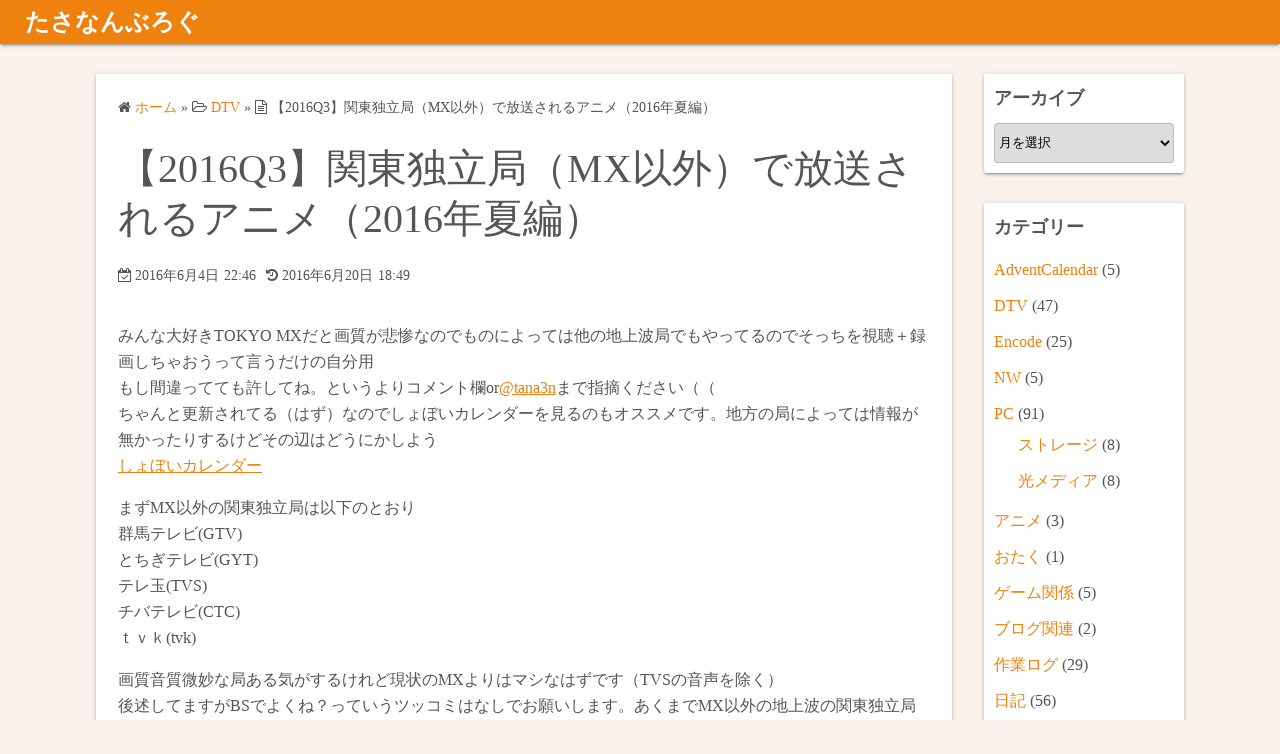

--- FILE ---
content_type: text/html; charset=UTF-8
request_url: https://diary.tana3n.net/2016/06/04/%E3%80%902016q3%E3%80%91%E9%96%A2%E6%9D%B1%E7%8B%AC%E7%AB%8B%E5%B1%80%EF%BC%88mx%E4%BB%A5%E5%A4%96%EF%BC%89%E3%81%A7%E6%94%BE%E9%80%81%E3%81%95%E3%82%8C%E3%82%8B%E3%82%A2%E3%83%8B%E3%83%A1%EF%BC%88201/
body_size: 12765
content:
<!DOCTYPE html>
<html lang="ja">
<head>
	<meta charset="UTF-8">
	<meta name="viewport" content="width=device-width,initial-scale=1">
	<title>【2016Q3】関東独立局（MX以外）で放送されるアニメ（2016年夏編）  |  たさなんぶろぐ</title>
<meta name='robots' content='max-image-preview:large' />
<link rel="alternate" type="application/rss+xml" title="たさなんぶろぐ &raquo; フィード" href="https://diary.tana3n.net/feed/" />
<link rel="alternate" type="application/rss+xml" title="たさなんぶろぐ &raquo; コメントフィード" href="https://diary.tana3n.net/comments/feed/" />
<link rel="alternate" type="application/rss+xml" title="たさなんぶろぐ &raquo; 【2016Q3】関東独立局（MX以外）で放送されるアニメ（2016年夏編） のコメントのフィード" href="https://diary.tana3n.net/2016/06/04/%e3%80%902016q3%e3%80%91%e9%96%a2%e6%9d%b1%e7%8b%ac%e7%ab%8b%e5%b1%80%ef%bc%88mx%e4%bb%a5%e5%a4%96%ef%bc%89%e3%81%a7%e6%94%be%e9%80%81%e3%81%95%e3%82%8c%e3%82%8b%e3%82%a2%e3%83%8b%e3%83%a1%ef%bc%88201/feed/" />
<link rel="alternate" title="oEmbed (JSON)" type="application/json+oembed" href="https://diary.tana3n.net/wp-json/oembed/1.0/embed?url=https%3A%2F%2Fdiary.tana3n.net%2F2016%2F06%2F04%2F%25e3%2580%25902016q3%25e3%2580%2591%25e9%2596%25a2%25e6%259d%25b1%25e7%258b%25ac%25e7%25ab%258b%25e5%25b1%2580%25ef%25bc%2588mx%25e4%25bb%25a5%25e5%25a4%2596%25ef%25bc%2589%25e3%2581%25a7%25e6%2594%25be%25e9%2580%2581%25e3%2581%2595%25e3%2582%258c%25e3%2582%258b%25e3%2582%25a2%25e3%2583%258b%25e3%2583%25a1%25ef%25bc%2588201%2F" />
<link rel="alternate" title="oEmbed (XML)" type="text/xml+oembed" href="https://diary.tana3n.net/wp-json/oembed/1.0/embed?url=https%3A%2F%2Fdiary.tana3n.net%2F2016%2F06%2F04%2F%25e3%2580%25902016q3%25e3%2580%2591%25e9%2596%25a2%25e6%259d%25b1%25e7%258b%25ac%25e7%25ab%258b%25e5%25b1%2580%25ef%25bc%2588mx%25e4%25bb%25a5%25e5%25a4%2596%25ef%25bc%2589%25e3%2581%25a7%25e6%2594%25be%25e9%2580%2581%25e3%2581%2595%25e3%2582%258c%25e3%2582%258b%25e3%2582%25a2%25e3%2583%258b%25e3%2583%25a1%25ef%25bc%2588201%2F&#038;format=xml" />
<style id='wp-img-auto-sizes-contain-inline-css'>
img:is([sizes=auto i],[sizes^="auto," i]){contain-intrinsic-size:3000px 1500px}
/*# sourceURL=wp-img-auto-sizes-contain-inline-css */
</style>
<style id='wp-emoji-styles-inline-css'>

	img.wp-smiley, img.emoji {
		display: inline !important;
		border: none !important;
		box-shadow: none !important;
		height: 1em !important;
		width: 1em !important;
		margin: 0 0.07em !important;
		vertical-align: -0.1em !important;
		background: none !important;
		padding: 0 !important;
	}
/*# sourceURL=wp-emoji-styles-inline-css */
</style>
<link rel='stylesheet' id='wp-block-library-css' href='https://diary.tana3n.net/wp-includes/css/dist/block-library/style.min.css?ver=6.9' media='all' />
<style id='global-styles-inline-css'>
:root{--wp--preset--aspect-ratio--square: 1;--wp--preset--aspect-ratio--4-3: 4/3;--wp--preset--aspect-ratio--3-4: 3/4;--wp--preset--aspect-ratio--3-2: 3/2;--wp--preset--aspect-ratio--2-3: 2/3;--wp--preset--aspect-ratio--16-9: 16/9;--wp--preset--aspect-ratio--9-16: 9/16;--wp--preset--color--black: #000000;--wp--preset--color--cyan-bluish-gray: #abb8c3;--wp--preset--color--white: #ffffff;--wp--preset--color--pale-pink: #f78da7;--wp--preset--color--vivid-red: #cf2e2e;--wp--preset--color--luminous-vivid-orange: #ff6900;--wp--preset--color--luminous-vivid-amber: #fcb900;--wp--preset--color--light-green-cyan: #7bdcb5;--wp--preset--color--vivid-green-cyan: #00d084;--wp--preset--color--pale-cyan-blue: #8ed1fc;--wp--preset--color--vivid-cyan-blue: #0693e3;--wp--preset--color--vivid-purple: #9b51e0;--wp--preset--gradient--vivid-cyan-blue-to-vivid-purple: linear-gradient(135deg,rgb(6,147,227) 0%,rgb(155,81,224) 100%);--wp--preset--gradient--light-green-cyan-to-vivid-green-cyan: linear-gradient(135deg,rgb(122,220,180) 0%,rgb(0,208,130) 100%);--wp--preset--gradient--luminous-vivid-amber-to-luminous-vivid-orange: linear-gradient(135deg,rgb(252,185,0) 0%,rgb(255,105,0) 100%);--wp--preset--gradient--luminous-vivid-orange-to-vivid-red: linear-gradient(135deg,rgb(255,105,0) 0%,rgb(207,46,46) 100%);--wp--preset--gradient--very-light-gray-to-cyan-bluish-gray: linear-gradient(135deg,rgb(238,238,238) 0%,rgb(169,184,195) 100%);--wp--preset--gradient--cool-to-warm-spectrum: linear-gradient(135deg,rgb(74,234,220) 0%,rgb(151,120,209) 20%,rgb(207,42,186) 40%,rgb(238,44,130) 60%,rgb(251,105,98) 80%,rgb(254,248,76) 100%);--wp--preset--gradient--blush-light-purple: linear-gradient(135deg,rgb(255,206,236) 0%,rgb(152,150,240) 100%);--wp--preset--gradient--blush-bordeaux: linear-gradient(135deg,rgb(254,205,165) 0%,rgb(254,45,45) 50%,rgb(107,0,62) 100%);--wp--preset--gradient--luminous-dusk: linear-gradient(135deg,rgb(255,203,112) 0%,rgb(199,81,192) 50%,rgb(65,88,208) 100%);--wp--preset--gradient--pale-ocean: linear-gradient(135deg,rgb(255,245,203) 0%,rgb(182,227,212) 50%,rgb(51,167,181) 100%);--wp--preset--gradient--electric-grass: linear-gradient(135deg,rgb(202,248,128) 0%,rgb(113,206,126) 100%);--wp--preset--gradient--midnight: linear-gradient(135deg,rgb(2,3,129) 0%,rgb(40,116,252) 100%);--wp--preset--font-size--small: 13px;--wp--preset--font-size--medium: 20px;--wp--preset--font-size--large: 36px;--wp--preset--font-size--x-large: 42px;--wp--preset--spacing--20: 0.44rem;--wp--preset--spacing--30: 0.67rem;--wp--preset--spacing--40: 1rem;--wp--preset--spacing--50: 1.5rem;--wp--preset--spacing--60: 2.25rem;--wp--preset--spacing--70: 3.38rem;--wp--preset--spacing--80: 5.06rem;--wp--preset--shadow--natural: 6px 6px 9px rgba(0, 0, 0, 0.2);--wp--preset--shadow--deep: 12px 12px 50px rgba(0, 0, 0, 0.4);--wp--preset--shadow--sharp: 6px 6px 0px rgba(0, 0, 0, 0.2);--wp--preset--shadow--outlined: 6px 6px 0px -3px rgb(255, 255, 255), 6px 6px rgb(0, 0, 0);--wp--preset--shadow--crisp: 6px 6px 0px rgb(0, 0, 0);}:where(.is-layout-flex){gap: 0.5em;}:where(.is-layout-grid){gap: 0.5em;}body .is-layout-flex{display: flex;}.is-layout-flex{flex-wrap: wrap;align-items: center;}.is-layout-flex > :is(*, div){margin: 0;}body .is-layout-grid{display: grid;}.is-layout-grid > :is(*, div){margin: 0;}:where(.wp-block-columns.is-layout-flex){gap: 2em;}:where(.wp-block-columns.is-layout-grid){gap: 2em;}:where(.wp-block-post-template.is-layout-flex){gap: 1.25em;}:where(.wp-block-post-template.is-layout-grid){gap: 1.25em;}.has-black-color{color: var(--wp--preset--color--black) !important;}.has-cyan-bluish-gray-color{color: var(--wp--preset--color--cyan-bluish-gray) !important;}.has-white-color{color: var(--wp--preset--color--white) !important;}.has-pale-pink-color{color: var(--wp--preset--color--pale-pink) !important;}.has-vivid-red-color{color: var(--wp--preset--color--vivid-red) !important;}.has-luminous-vivid-orange-color{color: var(--wp--preset--color--luminous-vivid-orange) !important;}.has-luminous-vivid-amber-color{color: var(--wp--preset--color--luminous-vivid-amber) !important;}.has-light-green-cyan-color{color: var(--wp--preset--color--light-green-cyan) !important;}.has-vivid-green-cyan-color{color: var(--wp--preset--color--vivid-green-cyan) !important;}.has-pale-cyan-blue-color{color: var(--wp--preset--color--pale-cyan-blue) !important;}.has-vivid-cyan-blue-color{color: var(--wp--preset--color--vivid-cyan-blue) !important;}.has-vivid-purple-color{color: var(--wp--preset--color--vivid-purple) !important;}.has-black-background-color{background-color: var(--wp--preset--color--black) !important;}.has-cyan-bluish-gray-background-color{background-color: var(--wp--preset--color--cyan-bluish-gray) !important;}.has-white-background-color{background-color: var(--wp--preset--color--white) !important;}.has-pale-pink-background-color{background-color: var(--wp--preset--color--pale-pink) !important;}.has-vivid-red-background-color{background-color: var(--wp--preset--color--vivid-red) !important;}.has-luminous-vivid-orange-background-color{background-color: var(--wp--preset--color--luminous-vivid-orange) !important;}.has-luminous-vivid-amber-background-color{background-color: var(--wp--preset--color--luminous-vivid-amber) !important;}.has-light-green-cyan-background-color{background-color: var(--wp--preset--color--light-green-cyan) !important;}.has-vivid-green-cyan-background-color{background-color: var(--wp--preset--color--vivid-green-cyan) !important;}.has-pale-cyan-blue-background-color{background-color: var(--wp--preset--color--pale-cyan-blue) !important;}.has-vivid-cyan-blue-background-color{background-color: var(--wp--preset--color--vivid-cyan-blue) !important;}.has-vivid-purple-background-color{background-color: var(--wp--preset--color--vivid-purple) !important;}.has-black-border-color{border-color: var(--wp--preset--color--black) !important;}.has-cyan-bluish-gray-border-color{border-color: var(--wp--preset--color--cyan-bluish-gray) !important;}.has-white-border-color{border-color: var(--wp--preset--color--white) !important;}.has-pale-pink-border-color{border-color: var(--wp--preset--color--pale-pink) !important;}.has-vivid-red-border-color{border-color: var(--wp--preset--color--vivid-red) !important;}.has-luminous-vivid-orange-border-color{border-color: var(--wp--preset--color--luminous-vivid-orange) !important;}.has-luminous-vivid-amber-border-color{border-color: var(--wp--preset--color--luminous-vivid-amber) !important;}.has-light-green-cyan-border-color{border-color: var(--wp--preset--color--light-green-cyan) !important;}.has-vivid-green-cyan-border-color{border-color: var(--wp--preset--color--vivid-green-cyan) !important;}.has-pale-cyan-blue-border-color{border-color: var(--wp--preset--color--pale-cyan-blue) !important;}.has-vivid-cyan-blue-border-color{border-color: var(--wp--preset--color--vivid-cyan-blue) !important;}.has-vivid-purple-border-color{border-color: var(--wp--preset--color--vivid-purple) !important;}.has-vivid-cyan-blue-to-vivid-purple-gradient-background{background: var(--wp--preset--gradient--vivid-cyan-blue-to-vivid-purple) !important;}.has-light-green-cyan-to-vivid-green-cyan-gradient-background{background: var(--wp--preset--gradient--light-green-cyan-to-vivid-green-cyan) !important;}.has-luminous-vivid-amber-to-luminous-vivid-orange-gradient-background{background: var(--wp--preset--gradient--luminous-vivid-amber-to-luminous-vivid-orange) !important;}.has-luminous-vivid-orange-to-vivid-red-gradient-background{background: var(--wp--preset--gradient--luminous-vivid-orange-to-vivid-red) !important;}.has-very-light-gray-to-cyan-bluish-gray-gradient-background{background: var(--wp--preset--gradient--very-light-gray-to-cyan-bluish-gray) !important;}.has-cool-to-warm-spectrum-gradient-background{background: var(--wp--preset--gradient--cool-to-warm-spectrum) !important;}.has-blush-light-purple-gradient-background{background: var(--wp--preset--gradient--blush-light-purple) !important;}.has-blush-bordeaux-gradient-background{background: var(--wp--preset--gradient--blush-bordeaux) !important;}.has-luminous-dusk-gradient-background{background: var(--wp--preset--gradient--luminous-dusk) !important;}.has-pale-ocean-gradient-background{background: var(--wp--preset--gradient--pale-ocean) !important;}.has-electric-grass-gradient-background{background: var(--wp--preset--gradient--electric-grass) !important;}.has-midnight-gradient-background{background: var(--wp--preset--gradient--midnight) !important;}.has-small-font-size{font-size: var(--wp--preset--font-size--small) !important;}.has-medium-font-size{font-size: var(--wp--preset--font-size--medium) !important;}.has-large-font-size{font-size: var(--wp--preset--font-size--large) !important;}.has-x-large-font-size{font-size: var(--wp--preset--font-size--x-large) !important;}
/*# sourceURL=global-styles-inline-css */
</style>

<style id='classic-theme-styles-inline-css'>
/*! This file is auto-generated */
.wp-block-button__link{color:#fff;background-color:#32373c;border-radius:9999px;box-shadow:none;text-decoration:none;padding:calc(.667em + 2px) calc(1.333em + 2px);font-size:1.125em}.wp-block-file__button{background:#32373c;color:#fff;text-decoration:none}
/*# sourceURL=/wp-includes/css/classic-themes.min.css */
</style>
<link rel='stylesheet' id='simple_days_style-css' href='https://diary.tana3n.net/wp-content/uploads/simple_days_cache/style.min.css?ver=0.9.191' media='all' />
<link rel="preload" href="https://diary.tana3n.net/wp-content/themes/simple-days/assets/css/keyframes.min.css?ver=6.9" as="style" />
<link rel='stylesheet' id='simple_days_keyframes-css' href='https://diary.tana3n.net/wp-content/themes/simple-days/assets/css/keyframes.min.css?ver=6.9' media='all' />
<style id='simple_days_plus-inline-css'>
/*
Theme Name: Simple Days Plus
Text Domain: simple-days-plus
Template: simple-days
Version: 0.0.5
Requires at least: 4.9
Tested up to: 5.8
Requires PHP: 5.3
Description:Simple Days Plus is a child theme of Simple Days.Simple Days is a free responsive WordPress Blog theme.Visitors arrive by any devices.I designed it using a mobile-first approach.It is thus possible to improve usability of the smartphone.And of course, other devices is responsive.Moreover,you can also edit the design using its customizer.Google Fonts is 800 over.Right or Left or No sidebar.Gutenberg ready.Translation ready and currently translated in Japanese(日本語).If you use plugin of YAHMAN Add-ons, you can Page views,Google Adsense,Analytics,Social,Profile,Table of contents,Related Posts,sitemap,SEO,JSON-LD structured data,Open Graph protocol(OGP),Blog card,Twitter timeline,Facebook timeline,Carousel Slider.Let's try it.
Tags: custom-background, custom-colors, custom-logo, custom-menu, editor-style, featured-image-header, featured-images, flexible-header, footer-widgets, one-column, post-formats, right-sidebar, sticky-post, theme-options, threaded-comments, three-columns, translation-ready, two-columns, blog
Author: YAHMAN
Author URI: https://back2nature.jp/
Theme URI: https://dev.back2nature.jp/en/simple-days-plus/
License: GNU General Public License v3 or later
License URI: http://www.gnu.org/licenses/gpl-3.0.html
*/

/*Please write your code under. */


/*# sourceURL=simple_days_plus-inline-css */
</style>
<link rel="preload" href="https://diary.tana3n.net/wp-content/themes/simple-days/assets/fonts/fontawesome/style.min.css" as="style" />
<link rel='stylesheet' id='font-awesome4-css' href='https://diary.tana3n.net/wp-content/themes/simple-days/assets/fonts/fontawesome/style.min.css' media='all' />
<link rel="EditURI" type="application/rsd+xml" title="RSD" href="https://diary.tana3n.net/xmlrpc.php?rsd" />
<meta name="generator" content="WordPress 6.9" />
<link rel="canonical" href="https://diary.tana3n.net/2016/06/04/%e3%80%902016q3%e3%80%91%e9%96%a2%e6%9d%b1%e7%8b%ac%e7%ab%8b%e5%b1%80%ef%bc%88mx%e4%bb%a5%e5%a4%96%ef%bc%89%e3%81%a7%e6%94%be%e9%80%81%e3%81%95%e3%82%8c%e3%82%8b%e3%82%a2%e3%83%8b%e3%83%a1%ef%bc%88201/" />
<link rel='shortlink' href='https://diary.tana3n.net/?p=1293' />

<!-- Twitter Cards Meta - V 2.5.4 -->
<meta name="twitter:card" content="summary" />
<meta name="twitter:site" content="@tana3n" />
<meta name="twitter:creator" content="@tana3n" />
<meta name="twitter:url" content="https://diary.tana3n.net/2016/06/04/%e3%80%902016q3%e3%80%91%e9%96%a2%e6%9d%b1%e7%8b%ac%e7%ab%8b%e5%b1%80%ef%bc%88mx%e4%bb%a5%e5%a4%96%ef%bc%89%e3%81%a7%e6%94%be%e9%80%81%e3%81%95%e3%82%8c%e3%82%8b%e3%82%a2%e3%83%8b%e3%83%a1%ef%bc%88201/" />
<meta name="twitter:title" content="【2016Q3】関東独立局（MX以外）で放送されるアニメ（2016年夏編）" />
<meta name="twitter:description" content="みんな大好きTOKYO MXだと画質が悲惨なのでものによっては他の地上波局でもやってるのでそっちを視聴＋録画しちゃおうって言うだけの自分用 もし間違ってても許してね。というよりコメント欄or@tana3nまで指摘ください [&hellip;]" />
<meta name="twitter:image" content="" />
<!-- Twitter Cards Meta By WPDeveloper.net -->

</head>
<body class="wp-singular post-template-default single single-post postid-1293 single-format-standard wp-embed-responsive wp-theme-simple-days wp-child-theme-simple-days-plus" ontouchstart="">
		<a class="skip-link screen-reader-text" href="#main_wrap">コンテンツへスキップ</a>
	<input id="t_menu" class="dn" type="checkbox" />

		<header id="h_wrap" class="f_box f_col shadow_box h_sticky">
		
<div id="h_flex" class="wrap_frame f_box f_col110 w100">
	<div id="site_h" class="site_h f_box" role="banner">
		<div class="title_wrap f_box ai_c relative">

			
<div class="title_tag f_box ai_c f_col">
	<div class="site_title f_box ai_c f_col100"><h1 class="title_text fw8"><a href="https://diary.tana3n.net/" class="" rel="home">たさなんぶろぐ</a></h1></div></div>


		</div>


	</div>


	<div id="nav_h" class="f_box">
		
		<nav class="wrap_frame nav_base nh_con">
					</nav>
			</div>


	

</div>
	</header>
	



	

  <div id="main_wrap" class="wrap_frame m_con jc_c001">
    <main id="post-1293" class="contents post_content shadow_box post-1293 post type-post status-publish format-standard category-dtv category-26">

      <nav class="post_item mb_L"><ol id="breadcrumb" class="breadcrumb"><li><i class="fa fa-home" aria-hidden="true"></i> <a href="https://diary.tana3n.net/"><span class="breadcrumb_home">ホーム</span></a></li> &raquo; <li><i class="fa fa-folder-open-o" aria-hidden="true"></i> <a href="https://diary.tana3n.net/category/dtv/"><span class="breadcrumb_tree">DTV</span></a></li> &raquo; <li><i class="fa fa-file-text-o" aria-hidden="true"></i> <span class="current">【2016Q3】関東独立局（MX以外）で放送されるアニメ（2016年夏編）</span></li></ol></nav><!-- .breadcrumbs --><div class="post_item mb_L"><h1 class="post_title">【2016Q3】関東独立局（MX以外）で放送されるアニメ（2016年夏編）</h1></div><div class="post_dates post_item f_box ai_c f_wrap mb_L fs14"><div><span class="post_date"><i class="fa fa-calendar-check-o" aria-hidden="true"></i> 2016年6月4日</span><span class="post_time ml5">22:46</span></div><div class="ml10"><span class="post_updated"><i class="fa fa-history" aria-hidden="true"></i> 2016年6月20日</span><span class="post_modified_time ml5">18:49</span></div></div><article id="post_body" class="post_body clearfix post_item mb_L" itemprop="articleBody"><p>みんな大好きTOKYO MXだと画質が悲惨なのでものによっては他の地上波局でもやってるのでそっちを視聴＋録画しちゃおうって言うだけの自分用<br />
もし間違ってても許してね。というよりコメント欄or<a href="https://twitter.com/tana3n">@tana3n</a>まで指摘ください（（<br />
ちゃんと更新されてる（はず）なのでしょぼいカレンダーを見るのもオススメです。地方の局によっては情報が無かったりするけどその辺はどうにかしよう<br />
<a href="http://cal.syoboi.jp/">しょぼいカレンダー</a></p>
<p>まずMX以外の関東独立局は以下のとおり<br />
群馬テレビ(GTV)<br />
とちぎテレビ(GYT)<br />
テレ玉(TVS)<br />
チバテレビ(CTC)<br />
ｔｖｋ(tvk)</p>
<p>画質音質微妙な局ある気がするけれど現状のMXよりはマシなはずです（TVSの音声を除く）<br />
後述してますがBSでよくね？っていうツッコミはなしでお願いします。あくまでMX以外の地上波の関東独立局だけで。</p>
<p>関係ないですが大体土曜の深夜のアニプレ枠はGTV,GYTでも同じ時間にやっているので個人的には群馬栃木勢はMX要らない子ってまず見れない気がしなくもないですけどね。</p>
<nav id="toc" class="toc p10 p12 mb_L dib shadow_box"><input id="tog_toc" type="checkbox" /><div class="toc_ctrl f_box"><label for="tog_toc" class="toc_view toc_caret toc_lab ta_c dib fw2 fs14 tap_no"><svg width="10" height="10" viewBox="0 0 24 24" xmlns="http://www.w3.org/2000/svg"><path class="svg_icon" d="M18.8,12c0,0.4-0.2,0.8-0.4,1.1L7.8,23.6C7.5,23.8,7.1,24,6.8,24c-0.8,0-1.5-0.7-1.5-1.5v-21C5.3,0.7,5.9,0,6.8,0 c0.4,0,0.8,0.2,1.1,0.4l10.5,10.5C18.6,11.2,18.8,11.6,18.8,12z"></path></svg></label><label for="tog_toc" class="toc_hide toc_caret toc_lab ta_c dib fw2 fs14 tap_no"><svg width="10" height="10" viewBox="0 0 24 24" xmlns="http://www.w3.org/2000/svg"><path class="svg_icon" d="M24,6.8c0,0.4-0.2,0.8-0.4,1.1L13.1,18.3c-0.3,0.3-0.7,0.4-1.1,0.4s-0.8-0.2-1.1-0.4L0.4,7.8C0.2,7.5,0,7.1,0,6.8 c0-0.8,0.7-1.5,1.5-1.5h21C23.3,5.3,24,5.9,24,6.8z"></path></svg></label> <label for="tog_toc" class="toc_title toc_lab fw8 fs14 w100 tap_no">目次</label></div>
<ul class="toc_ul fs17 m0" style="list-style:none;"><li>1 <a href="#heading3_1">ReLIFE</a></li>
<li>2 <a href="#heading3_2">Rewrite</a></li>
<li>3 <a href="#heading3_3">クオリディア・コード</a></li>
<li>4 <a href="#heading3_4">B-PROJECT～鼓動＊アンビシャス～</a></li>
<li>5 <a href="#heading3_5">Fate/kaleid liner プリズマ☆イリヤ ドライ！</a></li>
<li>6 <a href="#heading3_6">魔槍学園HxH</a></li>
<li>7 <a href="#heading3_7">ばなにゃ</a></li>
</ul>
</nav>
<h3><span id="heading3_1">ReLIFE</span></h3>
<p><a href="http://relife-anime.com/onair/">TVアニメ「ReLIFE」オフィシャルサイト</a><br />
これも群馬テレビととちぎテレビでも（ry<br />
<del datetime="2016-06-04T12:46:48+00:00">正直ReWriteと名前がややこしいしかも放送時間近いし</del></p>
<h3><span id="heading3_2">Rewrite</span></h3>
<p><a href="http://www.rewrite-anime.tv/onair/">Onair | TVアニメ「Rewrite」公式サイト</a><br />
MXの他に、群馬テレビ、とちぎテレビでも放送<br />
MXと同じ放送時間なので<del datetime="2016-06-04T12:46:48+00:00">MXの存在意義無いレベル</del>視聴環境あるなら群馬とちぎのどちらかで視聴したいところ。<del datetime="2016-06-04T12:46:48+00:00">BS11あるしなくてもよくねっていうのは無しで</del></p>
<h3><span id="heading3_3">クオリディア・コード</span></h3>
<p><a href="http://qualidea.jp/">クオリディア・コード｜QUALIDEA CODE</a><br />
<a href="http://news.qualidea.jp/">NEWS</a><br />
サイト見難い（炎上）<br />
GTV,GYT,CTC,tvkありますねぇ！<br />
GTV,GYTはMX,BS11同等で最速、CTC,tvkは30分遅れ<br />
<del datetime="2016-06-14T12:54:58+00:00">TVSだけ仲間はずれ（´・ω・） カワイソス</del></p>
<h3><span id="heading3_4">B-PROJECT～鼓動＊アンビシャス～</span></h3>
<p><a href="http://bpro-anime.com/onair/">ON AIR | TVアニメ「B-PROJECT～鼓動＊アンビシャス～」</a><br />
これも群馬テレビとちぎテレビ（ry、関係ないですがCBCとかABCでもやるみたいですね<br />
全体的にアニプレ枠放送局に恵まれてる感がありますね<br />
MXはアレだけどBSフジじゃなくてちゃんとBS11でやってくれるし地元で画質が安定してる群馬テレビでもやってくれるし有り難い。<br />
MX+SUN+KBS+BSフジ+AT-X編成嫌い、唯一の救いがAT-Xだし消えてほしい。（関係ない）</p>
<h3><span id="heading3_5">Fate/kaleid liner プリズマ☆イリヤ ドライ！</span></h3>
<p><a href="http://anime.prisma-illya.jp/3rei/onair/">放送情報 | 「Fate/kaleid liner プリズマイリヤ ドライ！」公式サイト</a><br />
MXの他にテレ玉、チバテレビ、ｔｖｋでも放送<br />
<del datetime="2016-06-20T09:49:08+00:00">ぶっちゃけMXよりCTC,tvkのほうが5分だけだけど早いしアレ</del>→1日見間違ました。。。。</p>
<h3><span id="heading3_6">魔槍学園HxH</span></h3>
<p><a href="http://www.masou-hh.com/onair/">ON AIR | アニメ「魔装学園HxH」公式サイト</a><br />
テレ玉、ｔｖｋ、チバテレビでも（ry<br />
AT-Xが視聴年齢制限あり（<a href="http://www.at-x.com/news/detail/1629">視聴年齢制限(ペアレンタルロック)番組【7月放送分】[2016/06/10] | 放送情報 | AT-X ワンランク上のアニメ専門チャンネル</a>）のでやっぱり独立局よりお金で殴ってAT-X HD!契約したほうが幸せになれそう（もはや関係ない）</p>
<h3><span id="heading3_7">ばなにゃ</span></h3>
<p>TVアニメばなにゃ公式ホームページ http://www.bananya-anime.com/onair/テレ玉＋SUNだけなのでテレ玉必須そう<br />
地上波音質最底辺＆画質良局と地上波音質最高峰＆画質最底辺のコラボっぽい</p>
<p>とりあえず随時更新予定（個人的に把握しないと困るため）<br />
最終更新日：2016年6月14日（火）<del>2016年6月4日(土）</del></p>
</article><div class="post_category post_item mb_L f_box f_wrap ai_c"><i class="fa fa-folder-o mr10" aria-hidden="true"></i> <a href="https://diary.tana3n.net/category/dtv/" rel="category" class="cat_tag_wrap fs13 fw6 shadow_box">DTV</a><a href="https://diary.tana3n.net/category/%e3%82%a2%e3%83%8b%e3%83%a1/" rel="category" class="cat_tag_wrap fs13 fw6 shadow_box">アニメ</a></div><nav class="nav_link_box post_item mb_L f_box jc_sb fit_content"><a href="https://diary.tana3n.net/2016/05/28/rplsinfo%e3%82%92%e5%88%a9%e7%94%a8%e3%81%97%e3%81%a6rpls%e3%81%ae%e6%83%85%e5%a0%b1%e3%81%8c%e5%ad%98%e5%9c%a8%e3%81%99%e3%82%8bts%e3%82%92%e3%83%aa%e3%83%8d%e3%83%bc%e3%83%a0%e3%81%95%e3%81%9b/" title="rplsinfoを利用してrplsの情報が存在するtsをリネームさせた" class="nav_link nav_link_l f_box f_col100 ai_c mb_L relative"><div class="nav_link_info absolute left0 t_15 m_s"><span class="p10 fs12"><i class="fa fa-angle-double-left" aria-hidden="true"></i> 前の記事</span></div><div class="nav_link_thum"><img src="https://diary.tana3n.net/wp-content/uploads/2016/05/WS01769-150x150.jpg" width="100" height="100" /></div><div><p class="nav_link_title p10">rplsinfoを利用してrplsの情報が存在するtsをリネームさせた</p></div></a><a href="https://diary.tana3n.net/2016/07/03/sao%e5%86%8d%e6%94%be%e9%80%81%e3%81%ae%e3%81%9f%e3%82%81%e3%81%ab%e8%85%90%e3%81%a3%e3%81%9f%e5%9c%b0%e5%85%83%e5%b1%80%e7%94%a8%e3%81%ae%e3%82%a2%e3%83%b3%e3%83%86%e3%83%8a%e3%82%92%e4%ba%a4/" title="SAO再放送のために腐った地元局用のアンテナを交換した" class="nav_link f_box f_col100 ai_c f_row_r mb_L mla relative"><div class="nav_link_info absolute right0 t_15 m_s"><span class="p10 fs12">次の記事 <i class="fa fa-angle-double-right" aria-hidden="true"></i></span></div><div class="nav_link_thum"><img src="https://diary.tana3n.net/wp-content/uploads/2016/07/s-DSC_0585-150x150.jpg" width="100" height="100" /></div><div class="ta_r"><p class="nav_link_title p10">SAO再放送のために腐った地元局用のアンテナを交換した</p></div></a></nav>
<div id="comments" class="comments-area post_item mb_L">

		<div id="respond" class="comment-respond">
		<h3 id="reply-title" class="comment-reply-title">コメントする <small><a rel="nofollow" id="cancel-comment-reply-link" href="/2016/06/04/%E3%80%902016q3%E3%80%91%E9%96%A2%E6%9D%B1%E7%8B%AC%E7%AB%8B%E5%B1%80%EF%BC%88mx%E4%BB%A5%E5%A4%96%EF%BC%89%E3%81%A7%E6%94%BE%E9%80%81%E3%81%95%E3%82%8C%E3%82%8B%E3%82%A2%E3%83%8B%E3%83%A1%EF%BC%88201/#respond" style="display:none;">コメントをキャンセル</a></small></h3><form action="https://diary.tana3n.net/wp-comments-post.php" method="post" id="commentform" class="comment-form"><p class="comment-notes"><span id="email-notes">メールアドレスが公開されることはありません。</span> <span class="required-field-message"><span class="required">※</span> が付いている欄は必須項目です</span></p>
		<div class="form-group"><div class="input-field-head"><label for="comment">コメント&ensp;<span class="required">※</span></label></div><div class="input-field"><textarea class="materialize-textarea" type="text" rows="10" id="comment" name="comment" required="required" aria-required="true" aria-label="コメント"></textarea></div></div><div class="form-group"><div class="input-field-head"><label for="author">お名前</label></div><div class="input-field"><input class="validate" id="author" name="author" type="text" value="" size="30" aria-label="お名前" /></div></div>
<div class="form-group"><div class="input-field-head"><label for="email">メールアドレス</label></div><div class="input-field"><input class="" id="email" name="email" type="email" value="" size="30" aria-label="メールアドレス" /></div></div>
<div class="form-group"><div class="input-field-head"><label for="url">ウェブサイト</label></div><div class="input-field"><input class="" id="url" name="url" type="text" value="" size="30" aria-label="ウェブサイト" /></div></div>

<p class="form-submit"><input name="submit" type="submit" id="submit" class="submit" value="コメントを送信" /> <input type='hidden' name='comment_post_ID' value='1293' id='comment_post_ID' />
<input type='hidden' name='comment_parent' id='comment_parent' value='0' />
</p><p style="display: none;"><input type="hidden" id="akismet_comment_nonce" name="akismet_comment_nonce" value="9d8220daa4" /></p><p style="display: none !important;" class="akismet-fields-container" data-prefix="ak_"><label>&#916;<textarea name="ak_hp_textarea" cols="45" rows="8" maxlength="100"></textarea></label><input type="hidden" id="ak_js_1" name="ak_js" value="105"/><script>document.getElementById( "ak_js_1" ).setAttribute( "value", ( new Date() ).getTime() );</script></p></form>	</div><!-- #respond -->
	<p class="akismet_comment_form_privacy_notice">このサイトはスパムを低減するために Akismet を使っています。<a href="https://akismet.com/privacy/" target="_blank" rel="nofollow noopener">コメントデータの処理方法の詳細はこちらをご覧ください</a>。</p>
</div><!-- #comments -->


    </main>
    <div id="sidebar_right" class="sidebar f_box f_col101 f_wrap jc_sa">
	<aside id="archives-3" class="widget s_widget sr_widget widget_archive shadow_box"><h3 class="widget_title sw_title">アーカイブ</h3>		<label class="screen-reader-text" for="archives-dropdown-3">アーカイブ</label>
		<select id="archives-dropdown-3" name="archive-dropdown">
			
			<option value="">月を選択</option>
				<option value='https://diary.tana3n.net/2026/01/'> 2026年1月 &nbsp;(1)</option>
	<option value='https://diary.tana3n.net/2025/12/'> 2025年12月 &nbsp;(1)</option>
	<option value='https://diary.tana3n.net/2025/11/'> 2025年11月 &nbsp;(2)</option>
	<option value='https://diary.tana3n.net/2025/10/'> 2025年10月 &nbsp;(2)</option>
	<option value='https://diary.tana3n.net/2025/08/'> 2025年8月 &nbsp;(2)</option>
	<option value='https://diary.tana3n.net/2025/07/'> 2025年7月 &nbsp;(2)</option>
	<option value='https://diary.tana3n.net/2025/06/'> 2025年6月 &nbsp;(1)</option>
	<option value='https://diary.tana3n.net/2025/04/'> 2025年4月 &nbsp;(2)</option>
	<option value='https://diary.tana3n.net/2025/02/'> 2025年2月 &nbsp;(3)</option>
	<option value='https://diary.tana3n.net/2025/01/'> 2025年1月 &nbsp;(3)</option>
	<option value='https://diary.tana3n.net/2024/12/'> 2024年12月 &nbsp;(1)</option>
	<option value='https://diary.tana3n.net/2024/09/'> 2024年9月 &nbsp;(1)</option>
	<option value='https://diary.tana3n.net/2024/08/'> 2024年8月 &nbsp;(1)</option>
	<option value='https://diary.tana3n.net/2024/07/'> 2024年7月 &nbsp;(1)</option>
	<option value='https://diary.tana3n.net/2024/03/'> 2024年3月 &nbsp;(3)</option>
	<option value='https://diary.tana3n.net/2024/02/'> 2024年2月 &nbsp;(1)</option>
	<option value='https://diary.tana3n.net/2024/01/'> 2024年1月 &nbsp;(3)</option>
	<option value='https://diary.tana3n.net/2023/12/'> 2023年12月 &nbsp;(3)</option>
	<option value='https://diary.tana3n.net/2023/11/'> 2023年11月 &nbsp;(1)</option>
	<option value='https://diary.tana3n.net/2023/08/'> 2023年8月 &nbsp;(4)</option>
	<option value='https://diary.tana3n.net/2023/06/'> 2023年6月 &nbsp;(3)</option>
	<option value='https://diary.tana3n.net/2023/05/'> 2023年5月 &nbsp;(2)</option>
	<option value='https://diary.tana3n.net/2023/04/'> 2023年4月 &nbsp;(1)</option>
	<option value='https://diary.tana3n.net/2023/02/'> 2023年2月 &nbsp;(2)</option>
	<option value='https://diary.tana3n.net/2023/01/'> 2023年1月 &nbsp;(4)</option>
	<option value='https://diary.tana3n.net/2022/12/'> 2022年12月 &nbsp;(4)</option>
	<option value='https://diary.tana3n.net/2022/10/'> 2022年10月 &nbsp;(2)</option>
	<option value='https://diary.tana3n.net/2022/09/'> 2022年9月 &nbsp;(2)</option>
	<option value='https://diary.tana3n.net/2022/08/'> 2022年8月 &nbsp;(2)</option>
	<option value='https://diary.tana3n.net/2022/06/'> 2022年6月 &nbsp;(1)</option>
	<option value='https://diary.tana3n.net/2022/05/'> 2022年5月 &nbsp;(7)</option>
	<option value='https://diary.tana3n.net/2022/04/'> 2022年4月 &nbsp;(4)</option>
	<option value='https://diary.tana3n.net/2022/03/'> 2022年3月 &nbsp;(3)</option>
	<option value='https://diary.tana3n.net/2022/02/'> 2022年2月 &nbsp;(2)</option>
	<option value='https://diary.tana3n.net/2022/01/'> 2022年1月 &nbsp;(1)</option>
	<option value='https://diary.tana3n.net/2021/11/'> 2021年11月 &nbsp;(3)</option>
	<option value='https://diary.tana3n.net/2021/09/'> 2021年9月 &nbsp;(1)</option>
	<option value='https://diary.tana3n.net/2021/03/'> 2021年3月 &nbsp;(2)</option>
	<option value='https://diary.tana3n.net/2021/01/'> 2021年1月 &nbsp;(2)</option>
	<option value='https://diary.tana3n.net/2020/11/'> 2020年11月 &nbsp;(1)</option>
	<option value='https://diary.tana3n.net/2020/10/'> 2020年10月 &nbsp;(5)</option>
	<option value='https://diary.tana3n.net/2020/09/'> 2020年9月 &nbsp;(2)</option>
	<option value='https://diary.tana3n.net/2020/08/'> 2020年8月 &nbsp;(1)</option>
	<option value='https://diary.tana3n.net/2020/07/'> 2020年7月 &nbsp;(2)</option>
	<option value='https://diary.tana3n.net/2020/06/'> 2020年6月 &nbsp;(2)</option>
	<option value='https://diary.tana3n.net/2020/05/'> 2020年5月 &nbsp;(1)</option>
	<option value='https://diary.tana3n.net/2020/04/'> 2020年4月 &nbsp;(3)</option>
	<option value='https://diary.tana3n.net/2020/03/'> 2020年3月 &nbsp;(2)</option>
	<option value='https://diary.tana3n.net/2020/02/'> 2020年2月 &nbsp;(5)</option>
	<option value='https://diary.tana3n.net/2020/01/'> 2020年1月 &nbsp;(1)</option>
	<option value='https://diary.tana3n.net/2019/12/'> 2019年12月 &nbsp;(4)</option>
	<option value='https://diary.tana3n.net/2019/11/'> 2019年11月 &nbsp;(2)</option>
	<option value='https://diary.tana3n.net/2019/09/'> 2019年9月 &nbsp;(2)</option>
	<option value='https://diary.tana3n.net/2019/07/'> 2019年7月 &nbsp;(1)</option>
	<option value='https://diary.tana3n.net/2019/05/'> 2019年5月 &nbsp;(1)</option>
	<option value='https://diary.tana3n.net/2019/03/'> 2019年3月 &nbsp;(2)</option>
	<option value='https://diary.tana3n.net/2019/02/'> 2019年2月 &nbsp;(4)</option>
	<option value='https://diary.tana3n.net/2019/01/'> 2019年1月 &nbsp;(2)</option>
	<option value='https://diary.tana3n.net/2018/12/'> 2018年12月 &nbsp;(3)</option>
	<option value='https://diary.tana3n.net/2018/11/'> 2018年11月 &nbsp;(2)</option>
	<option value='https://diary.tana3n.net/2018/10/'> 2018年10月 &nbsp;(4)</option>
	<option value='https://diary.tana3n.net/2018/09/'> 2018年9月 &nbsp;(4)</option>
	<option value='https://diary.tana3n.net/2018/08/'> 2018年8月 &nbsp;(1)</option>
	<option value='https://diary.tana3n.net/2018/06/'> 2018年6月 &nbsp;(2)</option>
	<option value='https://diary.tana3n.net/2018/03/'> 2018年3月 &nbsp;(1)</option>
	<option value='https://diary.tana3n.net/2018/02/'> 2018年2月 &nbsp;(2)</option>
	<option value='https://diary.tana3n.net/2018/01/'> 2018年1月 &nbsp;(3)</option>
	<option value='https://diary.tana3n.net/2017/12/'> 2017年12月 &nbsp;(2)</option>
	<option value='https://diary.tana3n.net/2017/11/'> 2017年11月 &nbsp;(2)</option>
	<option value='https://diary.tana3n.net/2017/10/'> 2017年10月 &nbsp;(1)</option>
	<option value='https://diary.tana3n.net/2017/09/'> 2017年9月 &nbsp;(4)</option>
	<option value='https://diary.tana3n.net/2017/08/'> 2017年8月 &nbsp;(5)</option>
	<option value='https://diary.tana3n.net/2017/07/'> 2017年7月 &nbsp;(3)</option>
	<option value='https://diary.tana3n.net/2017/05/'> 2017年5月 &nbsp;(2)</option>
	<option value='https://diary.tana3n.net/2017/04/'> 2017年4月 &nbsp;(2)</option>
	<option value='https://diary.tana3n.net/2016/12/'> 2016年12月 &nbsp;(3)</option>
	<option value='https://diary.tana3n.net/2016/11/'> 2016年11月 &nbsp;(2)</option>
	<option value='https://diary.tana3n.net/2016/10/'> 2016年10月 &nbsp;(1)</option>
	<option value='https://diary.tana3n.net/2016/07/'> 2016年7月 &nbsp;(1)</option>
	<option value='https://diary.tana3n.net/2016/06/'> 2016年6月 &nbsp;(1)</option>
	<option value='https://diary.tana3n.net/2016/05/'> 2016年5月 &nbsp;(2)</option>
	<option value='https://diary.tana3n.net/2016/03/'> 2016年3月 &nbsp;(2)</option>
	<option value='https://diary.tana3n.net/2016/02/'> 2016年2月 &nbsp;(2)</option>
	<option value='https://diary.tana3n.net/2016/01/'> 2016年1月 &nbsp;(1)</option>
	<option value='https://diary.tana3n.net/2015/12/'> 2015年12月 &nbsp;(6)</option>
	<option value='https://diary.tana3n.net/2015/11/'> 2015年11月 &nbsp;(1)</option>
	<option value='https://diary.tana3n.net/2015/10/'> 2015年10月 &nbsp;(3)</option>
	<option value='https://diary.tana3n.net/2015/09/'> 2015年9月 &nbsp;(7)</option>
	<option value='https://diary.tana3n.net/2015/08/'> 2015年8月 &nbsp;(19)</option>
	<option value='https://diary.tana3n.net/2015/07/'> 2015年7月 &nbsp;(2)</option>
	<option value='https://diary.tana3n.net/2015/03/'> 2015年3月 &nbsp;(2)</option>
	<option value='https://diary.tana3n.net/2015/02/'> 2015年2月 &nbsp;(3)</option>
	<option value='https://diary.tana3n.net/2015/01/'> 2015年1月 &nbsp;(6)</option>
	<option value='https://diary.tana3n.net/2014/12/'> 2014年12月 &nbsp;(3)</option>
	<option value='https://diary.tana3n.net/2014/10/'> 2014年10月 &nbsp;(3)</option>
	<option value='https://diary.tana3n.net/2014/09/'> 2014年9月 &nbsp;(2)</option>
	<option value='https://diary.tana3n.net/2014/08/'> 2014年8月 &nbsp;(1)</option>
	<option value='https://diary.tana3n.net/2014/07/'> 2014年7月 &nbsp;(1)</option>
	<option value='https://diary.tana3n.net/2014/06/'> 2014年6月 &nbsp;(3)</option>
	<option value='https://diary.tana3n.net/2014/04/'> 2014年4月 &nbsp;(1)</option>
	<option value='https://diary.tana3n.net/2014/03/'> 2014年3月 &nbsp;(3)</option>
	<option value='https://diary.tana3n.net/2014/02/'> 2014年2月 &nbsp;(4)</option>
	<option value='https://diary.tana3n.net/2014/01/'> 2014年1月 &nbsp;(1)</option>
	<option value='https://diary.tana3n.net/2013/10/'> 2013年10月 &nbsp;(1)</option>
	<option value='https://diary.tana3n.net/2013/08/'> 2013年8月 &nbsp;(1)</option>
	<option value='https://diary.tana3n.net/2013/07/'> 2013年7月 &nbsp;(1)</option>
	<option value='https://diary.tana3n.net/2012/10/'> 2012年10月 &nbsp;(3)</option>

		</select>

			<script>
( ( dropdownId ) => {
	const dropdown = document.getElementById( dropdownId );
	function onSelectChange() {
		setTimeout( () => {
			if ( 'escape' === dropdown.dataset.lastkey ) {
				return;
			}
			if ( dropdown.value ) {
				document.location.href = dropdown.value;
			}
		}, 250 );
	}
	function onKeyUp( event ) {
		if ( 'Escape' === event.key ) {
			dropdown.dataset.lastkey = 'escape';
		} else {
			delete dropdown.dataset.lastkey;
		}
	}
	function onClick() {
		delete dropdown.dataset.lastkey;
	}
	dropdown.addEventListener( 'keyup', onKeyUp );
	dropdown.addEventListener( 'click', onClick );
	dropdown.addEventListener( 'change', onSelectChange );
})( "archives-dropdown-3" );

//# sourceURL=WP_Widget_Archives%3A%3Awidget
</script>
</aside><aside id="categories-2" class="widget s_widget sr_widget widget_categories shadow_box"><h3 class="widget_title sw_title">カテゴリー</h3>
			<ul>
					<li class="cat-item cat-item-33"><a href="https://diary.tana3n.net/category/adventcalendar/">AdventCalendar</a> (5)
</li>
	<li class="cat-item cat-item-28"><a href="https://diary.tana3n.net/category/dtv/">DTV</a> (47)
</li>
	<li class="cat-item cat-item-30"><a href="https://diary.tana3n.net/category/encode/">Encode</a> (25)
</li>
	<li class="cat-item cat-item-39"><a href="https://diary.tana3n.net/category/nw/">NW</a> (5)
</li>
	<li class="cat-item cat-item-8"><a href="https://diary.tana3n.net/category/pc/">PC</a> (91)
<ul class='children'>
	<li class="cat-item cat-item-42"><a href="https://diary.tana3n.net/category/pc/storage/">ストレージ</a> (8)
</li>
	<li class="cat-item cat-item-41"><a href="https://diary.tana3n.net/category/pc/opticaldisc/">光メディア</a> (8)
</li>
</ul>
</li>
	<li class="cat-item cat-item-26"><a href="https://diary.tana3n.net/category/%e3%82%a2%e3%83%8b%e3%83%a1/">アニメ</a> (3)
</li>
	<li class="cat-item cat-item-43"><a href="https://diary.tana3n.net/category/%e3%81%8a%e3%81%9f%e3%81%8f/">おたく</a> (1)
</li>
	<li class="cat-item cat-item-37"><a href="https://diary.tana3n.net/category/%e3%82%b2%e3%83%bc%e3%83%a0%e9%96%a2%e4%bf%82/">ゲーム関係</a> (5)
</li>
	<li class="cat-item cat-item-12"><a href="https://diary.tana3n.net/category/%e3%83%96%e3%83%ad%e3%82%b0%e9%96%a2%e9%80%a3/">ブログ関連</a> (2)
</li>
	<li class="cat-item cat-item-38"><a href="https://diary.tana3n.net/category/%e4%bd%9c%e6%a5%ad%e3%83%ad%e3%82%b0/">作業ログ</a> (29)
</li>
	<li class="cat-item cat-item-3"><a href="https://diary.tana3n.net/category/%e6%97%a5%e8%a8%98/">日記</a> (56)
</li>
	<li class="cat-item cat-item-1"><a href="https://diary.tana3n.net/category/%e6%9c%aa%e5%88%86%e9%a1%9e/">未分類</a> (4)
</li>
	<li class="cat-item cat-item-20"><a href="https://diary.tana3n.net/category/gadget/">端末</a> (34)
</li>
			</ul>

			</aside><aside id="custom_html-3" class="widget_text widget s_widget sr_widget widget_custom_html shadow_box"><h3 class="widget_title sw_title">Link</h3><div class="textwidget custom-html-widget"><a href="https://tana3n.net">tana3n.net</a></div></aside><aside id="pages-5" class="widget s_widget sr_widget widget_pages shadow_box"><h3 class="widget_title sw_title">固定ページ</h3>
			<ul>
				<li class="page_item page-item-446"><a href="https://diary.tana3n.net/pc/">PC</a></li>
<li class="page_item page-item-1659"><a href="https://diary.tana3n.net/link/">LINK</a></li>
<li class="page_item page-item-4236"><a href="https://diary.tana3n.net/%e3%81%9d%e3%81%ae%e4%bb%96%e3%81%aepc/">その他のPC</a></li>
			</ul>

			</aside></div>


  </div>


<footer id="site_f">
		<div class="no_bg">
		<div class="wrap_frame fw_con f_box jc_sb f_wrap f_col100">

			<div class="f_widget_L"></div>

			<div class="f_widget_C"></div>

			<div class="f_widget_R"></div>

		</div>

			</div>
		<div class="credit_wrap">
				<div class="wrap_frame credit f_box f_col100 jc_c ai_c">
			<div class="copyright_left">
						<div class="copyright_info f_box jc_c f_wrap jc_fs011">
			<div class="dn"></div>		</div>
		<div class="copyright_wordpress f_box f_wrap jc_fs011">
			<div class="dn">Powered by <a href="https://ja.wordpress.org/">WordPress</a></div>
			<div>Theme by <a href="https://dev.back2nature.jp/simple-days/">Simple Days</a></div>
			<div class="dn"></div>		</div>
					</div>
			<div class="copyright_right">
						<div class="copyright f_wrap f_box jc_c jc_fe011">
			&copy;2026&nbsp; <a href="https://diary.tana3n.net/">たさなんぶろぐ</a>		</div>
					</div>
		</div>
			</div>
	</footer>
<script type="speculationrules">
{"prefetch":[{"source":"document","where":{"and":[{"href_matches":"/*"},{"not":{"href_matches":["/wp-*.php","/wp-admin/*","/wp-content/uploads/*","/wp-content/*","/wp-content/plugins/*","/wp-content/themes/simple-days-plus/*","/wp-content/themes/simple-days/*","/*\\?(.+)"]}},{"not":{"selector_matches":"a[rel~=\"nofollow\"]"}},{"not":{"selector_matches":".no-prefetch, .no-prefetch a"}}]},"eagerness":"conservative"}]}
</script>
<script src="https://diary.tana3n.net/wp-includes/js/comment-reply.min.js?ver=6.9" id="comment-reply-js" async data-wp-strategy="async" fetchpriority="low"></script>
<script defer src="https://diary.tana3n.net/wp-content/plugins/akismet/_inc/akismet-frontend.js?ver=1763039759" id="akismet-frontend-js"></script>
<script id="wp-emoji-settings" type="application/json">
{"baseUrl":"https://s.w.org/images/core/emoji/17.0.2/72x72/","ext":".png","svgUrl":"https://s.w.org/images/core/emoji/17.0.2/svg/","svgExt":".svg","source":{"concatemoji":"https://diary.tana3n.net/wp-includes/js/wp-emoji-release.min.js?ver=6.9"}}
</script>
<script type="module">
/*! This file is auto-generated */
const a=JSON.parse(document.getElementById("wp-emoji-settings").textContent),o=(window._wpemojiSettings=a,"wpEmojiSettingsSupports"),s=["flag","emoji"];function i(e){try{var t={supportTests:e,timestamp:(new Date).valueOf()};sessionStorage.setItem(o,JSON.stringify(t))}catch(e){}}function c(e,t,n){e.clearRect(0,0,e.canvas.width,e.canvas.height),e.fillText(t,0,0);t=new Uint32Array(e.getImageData(0,0,e.canvas.width,e.canvas.height).data);e.clearRect(0,0,e.canvas.width,e.canvas.height),e.fillText(n,0,0);const a=new Uint32Array(e.getImageData(0,0,e.canvas.width,e.canvas.height).data);return t.every((e,t)=>e===a[t])}function p(e,t){e.clearRect(0,0,e.canvas.width,e.canvas.height),e.fillText(t,0,0);var n=e.getImageData(16,16,1,1);for(let e=0;e<n.data.length;e++)if(0!==n.data[e])return!1;return!0}function u(e,t,n,a){switch(t){case"flag":return n(e,"\ud83c\udff3\ufe0f\u200d\u26a7\ufe0f","\ud83c\udff3\ufe0f\u200b\u26a7\ufe0f")?!1:!n(e,"\ud83c\udde8\ud83c\uddf6","\ud83c\udde8\u200b\ud83c\uddf6")&&!n(e,"\ud83c\udff4\udb40\udc67\udb40\udc62\udb40\udc65\udb40\udc6e\udb40\udc67\udb40\udc7f","\ud83c\udff4\u200b\udb40\udc67\u200b\udb40\udc62\u200b\udb40\udc65\u200b\udb40\udc6e\u200b\udb40\udc67\u200b\udb40\udc7f");case"emoji":return!a(e,"\ud83e\u1fac8")}return!1}function f(e,t,n,a){let r;const o=(r="undefined"!=typeof WorkerGlobalScope&&self instanceof WorkerGlobalScope?new OffscreenCanvas(300,150):document.createElement("canvas")).getContext("2d",{willReadFrequently:!0}),s=(o.textBaseline="top",o.font="600 32px Arial",{});return e.forEach(e=>{s[e]=t(o,e,n,a)}),s}function r(e){var t=document.createElement("script");t.src=e,t.defer=!0,document.head.appendChild(t)}a.supports={everything:!0,everythingExceptFlag:!0},new Promise(t=>{let n=function(){try{var e=JSON.parse(sessionStorage.getItem(o));if("object"==typeof e&&"number"==typeof e.timestamp&&(new Date).valueOf()<e.timestamp+604800&&"object"==typeof e.supportTests)return e.supportTests}catch(e){}return null}();if(!n){if("undefined"!=typeof Worker&&"undefined"!=typeof OffscreenCanvas&&"undefined"!=typeof URL&&URL.createObjectURL&&"undefined"!=typeof Blob)try{var e="postMessage("+f.toString()+"("+[JSON.stringify(s),u.toString(),c.toString(),p.toString()].join(",")+"));",a=new Blob([e],{type:"text/javascript"});const r=new Worker(URL.createObjectURL(a),{name:"wpTestEmojiSupports"});return void(r.onmessage=e=>{i(n=e.data),r.terminate(),t(n)})}catch(e){}i(n=f(s,u,c,p))}t(n)}).then(e=>{for(const n in e)a.supports[n]=e[n],a.supports.everything=a.supports.everything&&a.supports[n],"flag"!==n&&(a.supports.everythingExceptFlag=a.supports.everythingExceptFlag&&a.supports[n]);var t;a.supports.everythingExceptFlag=a.supports.everythingExceptFlag&&!a.supports.flag,a.supports.everything||((t=a.source||{}).concatemoji?r(t.concatemoji):t.wpemoji&&t.twemoji&&(r(t.twemoji),r(t.wpemoji)))});
//# sourceURL=https://diary.tana3n.net/wp-includes/js/wp-emoji-loader.min.js
</script>
</body>
</html>


--- FILE ---
content_type: text/css
request_url: https://diary.tana3n.net/wp-content/uploads/simple_days_cache/style.min.css?ver=0.9.191
body_size: 8283
content:
*{margin:0;padding:0;-webkit-box-sizing:border-box;box-sizing:border-box;vertical-align:baseline;word-break:break-word;overflow-wrap:break-word}html{overflow-x:hidden;-webkit-overflow-scrolling:touch;scroll-behavior:smooth}body{color:#555;background:rgba(198,114,29,0.08);line-height:1.65;width:100%;max-width:100%;-webkit-text-size-adjust:100%;-moz-text-size-adjust:100%;-ms-text-size-adjust:100%;text-size-adjust:100%}img{height:auto;min-height:1px;min-width:1px;max-width:100%}video,iframe{max-width:100%}ul,ol{margin:0 0 1.6em 1.3em}dfn,cite,em,i{font-style:italic}b,strong{font-weight:700}code,kbd,tt,var,samp,pre{font-family:Inconsolata, monospace}pre{font-family:"Courier 10 Pitch", Courier, monospace;line-height:1.6;margin-bottom:1.6em;max-width:100%;overflow:auto}address{margin:0 0 1.5em}blockquote{background:#F8CD9F;margin:1em 0;padding:8px 20px}blockquote:before,blockquote:after{color:#ef810f;font-family:Georgia, serif;content:"\201c";font-size:5rem;height:40px;width:28px;line-height:1;display:block;text-align:center}blockquote:after{margin-left:auto;margin-top:8px}blockquote cite{display:block;font-style:normal;font-weight:600;text-align:right;margin-top:0.5em}fieldset{padding:20px 28px}dt{font-weight:bold}dd{padding-left:24px}sub,sup{font-size:75%;line-height:0;position:relative;vertical-align:baseline}sub{bottom:-0.3rem}sup{top:-0.7rem}hr{margin:36px auto}th,td{border:1px solid #eee}table{border-collapse:collapse;display:block;overflow-x:auto;max-width:100%;white-space:nowrap;margin:16px auto 32px}th{font-weight:700}th,td{padding:0.7em;text-align:left}tbody tr:nth-child(odd){background:#F8CD9F}select{border:1px solid #bbb;border-radius:3px;height:3em;max-width:100%}input[type="search"]{-webkit-appearance:none}input[type="text"],input[type="email"],input[type="url"],input[type="password"],input[type="number"],input[type="tel"],input[type="range"],input[type="date"],input[type="month"],input[type="week"],input[type="time"],input[type="datetime"],input[type="datetime-local"],input[type="color"],textarea{color:#555;background:#fff;border:1px solid #ef810f;border-radius:3px;display:block;padding:10px 5px;width:97.5%;margin:5px}button,input[type="button"],input[type="submit"]{background:#ef810f;color:#fff;border:none;border-radius:2px;-webkit-box-shadow:none;box-shadow:none;cursor:pointer;display:inline-block;font-size:14px;font-weight:800;line-height:1;padding:1em 2em;text-shadow:none;-webkit-transition:background 0.2s;transition:background 0.2s}button:hover,input[type="button"]:hover,input[type="submit"]:hover{background:#F96509;color:#fff}.widget{margin:0 0 30px;padding:20px 10px;border-radius:3px;max-width:100%}.s_widget{background:#fff}.post_body .widget{margin:30px 0}.widget_title{font-size:18px;margin-bottom:10px}.sw_title{font-size:18px}.fw_title{font-size:18px}.widget ul{list-style:none;margin:0}.widget select{width:100%}.widget_rss li .rsswidget{font-size:22px;font-weight:300;line-height:1.4}.widget_rss .rss-date{margin:0.5em 0 1.5em;padding:0}.widget_rss .rss-date,.widget_rss li cite{color:#767676;display:block;font-size:10px;font-weight:800;letter-spacing:0.18em}.widget_rss .rssSummary{margin-bottom:0.5em}.widget_rss ul li:first-child{border-top:none;padding-top:0}.widget_rss ul li{padding:2.125em 0}.widget ul li,.widget ol li{padding:5px 0}.widget ul li ul{margin:0 0 -1px;padding:0;position:relative}.widget ul li li{border:none;padding-left:24px}.fit_widget{margin:-20px -10px}#wp-calendar{width:100%;max-width:390px;display:table}.widget_calendar td,.widget_calendar th{line-height:2.3;text-align:center;padding:0}.widget_calendar tbody a{background:#ef810f;color:#fff;display:block;font-weight:700}.widget_calendar tbody a:hover,.widget_calendar tbody a:focus{background:#D35400;color:#fff}.widget_search{width:100%}.wp-calendar-nav{display:-webkit-box;display:-ms-flexbox;display:flex;-webkit-box-pack:justify;-ms-flex-pack:justify;justify-content:space-between;max-width:390px;margin:5px 0}.search_form{position:relative;display:block;overflow:hidden;width:100%}.search_form:focus{outline:none}.search_field{border:solid 1px #ef810f;border-radius:4px;padding:14px;display:inline-block;width:100%}.search_field:focus{outline:none}input::-webkit-input-placeholder{color:#ccc}input:focus::-webkit-input-placeholder{color:transparent}.search_submit{background:#ef810f;color:#fff;position:absolute;top:0;right:0;bottom:0;padding:0.6em 0.8em;border:none}.search_submit:hover{background:#F96509;color:#fff}.tagcloud a{display:inline-block;padding:0 10px;margin:5px;border-radius:3px;-webkit-box-shadow:0 1px 4px 0 rgba(0,0,0,0.2);box-shadow:0 1px 4px 0 rgba(0,0,0,0.2);word-break:break-all}.tagcloud a:hover{opacity:0.7}.aligncenter{display:block;margin:0 auto;clear:both}.alignleft{display:inline;float:left;margin-right:1.5em}.alignright{display:inline;float:right;margin-left:1.5em}.screen-reader-text{clip:rect(1px, 1px, 1px, 1px);position:absolute;height:1px;width:1px;overflow:hidden}.screen-reader-text:focus{background-color:#ddd;clip:auto;-webkit-clip-path:none;clip-path:none;color:#07a;display:block;font-size:1em;height:auto;left:5px;line-height:normal;padding:15px 23px 14px;text-decoration:none;top:5px;width:auto;z-index:100000}#comments{max-width:100%}.comment_body{margin-bottom:10px}.comment_metadata{padding-left:60px}.comment_avatar{padding-right:8px}.comment_avatar .avatar{max-height:60px;max-width:60px;border-radius:50%}.comment_text{display:inline-block;position:relative;padding:10px;min-width:30px;min-height:27px;background:#fff;border-radius:10px;-webkit-box-shadow:0 1px 6px rgba(32,33,36,0.28);box-shadow:0 1px 6px rgba(32,33,36,0.28);margin:6px 0 10px 10px}.comment_text:before,.comment_text:after{content:"";position:absolute;width:0;height:0}.comment_text:before{top:22px;border:6px solid;left:-14px;border-color:#eee #eee transparent transparent}.comment_text:after{top:24px;border:5px solid;left:-9px;border-color:#fff #fff transparent transparent}.bypostauthor{width:auto}.bypostauthor .comment_metadata{padding-right:70px;padding-left:0px;text-align:right}.bypostauthor .comment_avatar{padding-left:8px;padding-right:0}.bypostauthor .comment_text{margin-left:0;margin-right:10px}.bypostauthor .comment_text:before{left:auto;right:-14px;border-color:#eee transparent transparent #eee}.bypostauthor .comment_text:after{left:auto;right:-9px;border-color:#fff transparent transparent #fff}.comment-list ul.children{padding-left:20px}.comment-form label{margin-bottom:0.25em}.comment-form p{margin:10px auto}.comment-form input[type="submit"]{width:100%;-webkit-appearance:button}.comment-form .form-group{margin-bottom:1em}.comment-form-cookies-consent label{margin-bottom:0}input:required+.help-text::before{content:"*Required"}.logged-in-as{margin:10px 0}#comments ul{list-style:none;margin:0}.no-comments{border-top:#eee;font-weight:700;padding-top:1.6em}.comments-title{margin-bottom:1em}.comment_pager{margin-bottom:20px}.comment_button_amp{background:#333;color:#fff;padding:10px;text-align:center;display:block;margin:0 auto}.chat_author{-webkit-box-flex:0;-ms-flex:0 0 auto;flex:0 0 auto;padding:16px 8px 0 0}.page-links>span,.nav-links .current{background:#ef810f;color:#fff}.page-links a,.page-links>span,.page-numbers{border:1px solid #ef810f;display:inline-block;padding:1.5px 10px;margin:0 2px 0 0;border-radius:2px;font-weight:600;font-size:18px}.wp-caption{border:1px solid #ef810f;background:#FDF2E7;text-align:center;margin:10px auto 20px;padding:10px;border-radius:3px;max-width:100%}.wp-caption-text{text-align:center}.gallery-item{display:inline-block;text-align:center;vertical-align:top;margin:0 0 1.5em;padding:0 1em 0 0;width:100%}.gallery-item img:hover{opacity:0.7}.gallery-caption{padding:0 10px 0 0;margin-bottom:0}.wp-caption img,.gallery img{-webkit-box-shadow:3px 3px 5px rgba(0,0,0,0.5);box-shadow:3px 3px 5px rgba(0,0,0,0.5)}.gallery-columns-2 .gallery-item{max-width:50%}.gallery-columns-3 .gallery-item{max-width:33.33%}.gallery-columns-4 .gallery-item{max-width:25%}.gallery-columns-5 .gallery-item{max-width:20%}.gallery-columns-6 .gallery-item{max-width:16.66%}.gallery-columns-7 .gallery-item{max-width:14.28%}.gallery-columns-8 .gallery-item{max-width:12.5%}.gallery-columns-9 .gallery-item{max-width:11.11%}.gallery-columns-7 .gallery-caption,.gallery-columns-8 .gallery-caption,.gallery-columns-9 .gallery-caption{display:none}a{color:#ef810f;text-decoration:none;transition:.2s}a:hover:not(.non_hover){color:#D35400}.main_fc{color:#555}.sub_fc{color:#2e7d32}.bc_fff{background:#fff}.bc_000{background:#000}.bc_shadow{background:rgba(22,22,22,0.5)}.fs10{font-size:10px}.fs11{font-size:11px}.fs12,.fsS{font-size:12px}.fs13{font-size:13px}.fs14,.fsMS{font-size:14px}.fs16,.fsM{font-size:16px}.fs18,.fsML{font-size:18px}.fs20,.fsL{font-size:20px}.fs22{font-size:22px}.fs24,.fsXL{font-size:24px}.fs36{font-size:36px}.fs44{font-size:44px}.fw2{font-weight:200}.fw4{font-weight:400}.fw6{font-weight:600}.fw7{font-weight:700}.fw8{font-weight:800}.fw9{font-weight:900}.fc_fff{color:#fff}.fc_555{color:#555}.ta_c{text-align:center}.ta_r{text-align:right}.p5,.p_S{padding:5px}.p10,.p_M{padding:10px}.p20,.p_L{padding:20px}.p0{padding:0}.opa7{opacity:1;transition:opacity .5s ease}.opa7:hover{opacity:.7}.m0{margin:0}.m10{margin:10px}.m20{margin:20px}.mb5,.mb_S{margin-bottom:5px}.mb10,.mb_M{margin-bottom:10px}.mb20,.mb_L{margin-bottom:20px}.mr10{margin-right:10px}.mr20{margin-right:20px}.ml5{margin-left:5px}.ml10{margin-left:10px}.ml20{margin-left:20px}.mb0{margin-bottom:0}.mt10{margin-top:10px}.mla{margin-left:auto}.mra{margin-right:auto}.m0a{margin:0 auto}.w80{width:80%}.w90{width:90%}.w100{width:100%}.h30{height:30%}.h100{height:100%}.db{display:block}.dn{display:none}.dib{display:inline-block}.lsn{list-style:none}.vam{vertical-align:middle}.relative{position:relative}.absolute{position:absolute}.z1{z-index:1}.z2{z-index:2}.z3{z-index:3}.z5{z-index:5}.left0{left:0}.right0{right:0}.top0{top:0}.bottom0{bottom:0}.t50{top:50%}.t_15{top:-15px}.of_h{overflow:hidden}.f0030px{flex:0 0 30px}.br3{-webkit-border-radius:3px;border-radius:3px}.br50{-webkit-border-radius:50%;border-radius:50%}.b404{margin:-22px -10px 20px}.b404 div{padding:0}.b404 img{margin:0 auto;display:block}.m_s{box-shadow:0 1px 1px rgba(0,0,0,0.2)}.h_box{box-shadow:0 1px 6px rgba(32,33,36,0.28)}.h_box:hover{box-shadow:0 1px 3px 0 rgba(60,64,67,0.3),0 4px 8px 3px rgba(60,64,67,0.15)}.no_bg{background:transparent}.tap_no{-webkit-tap-highlight-color:transparent;tap-highlight-color:transparent}.ya_lozad{-webkit-transition:opacity .15s ease;-moz-transition:opacity .15s ease;transition:opacity .15s ease;opacity:0}.ya_lozad.is_loaded{opacity:1}.scale_13:hover{-webkit-transform:scale(1.3);-moz-transform:scale(1.3);transform:scale(1.3)}.trans_10{-webkit-transition:all 1s ease;-moz-transition:all 1s ease;transition:all 1s ease}.trans_10:hover{-webkit-transition:all 1s ease;-moz-transition:all 1s ease;transition:all 1s ease}.fi15{-webkit-animation:fadein 1.5s;animation:fadein 1.5s}.line_clamp{display:block;display:-webkit-box;-webkit-box-orient:vertical}.lc1{-webkit-line-clamp:1;max-height:1.5em}.lc2{-webkit-line-clamp:2;max-height:3em}.lc3{-webkit-line-clamp:3;max-height:4.5em}.fit_content{margin-left:-10px;margin-right:-10px}.clearfix:before,.clearfix:after{display:table;content:''}.clearfix:after{clear:both}.fit_box_img_wrap{position:relative;overflow:hidden}.fit_box_img_wrap:before{content:"";display:block;padding-top:56.25%}.fit_box_img_wrap img{position:absolute;top:-100%;right:-100%;bottom:-100%;left:-100%;margin:auto;display:block;height:100%;min-width:100%;min-height:100%;-o-object-fit:cover;object-fit:cover}.o_s_t{overflow-y:hidden;overflow-x:auto;-webkit-overflow-scrolling:touch;overflow-scrolling:touch}.o_s_t::-webkit-scrollbar{height:4px}.o_s_t::-webkit-scrollbar-track{background:#ccc}.o_s_t::-webkit-scrollbar-thumb{background:#ef810f}.wrap_frame{max-width:1296px;margin:0 auto;height:100%}.contents{width:100%;min-height:1px}.full_content{max-width:none}.index_contents{padding:20px 10px}#sidebar{padding:20px 10px}#oh_wrap{background:#F96509;padding:0 5px}#h_wrap{background:#fff}.m_con{margin-top:30px;min-height:calc(100vh - 160px)}#nav_h .wrap_frame{width:100%}.nav_h2{background:#F8CD9F}#menu_sub{background:#F8CD9F}.menu_s{height:40px}.menu_s li{text-align:center;padding:12px 10px}.menu_s li[class*="children"]>ul{display:none}.menu_box{padding:10px}.bar_box{left:0}.serach_box{right:0}#t_menu:not(:checked) ~ header #nav_h{max-height:0;padding:0;overflow:hidden;-webkit-transition:all .4s ease;transition:all .4s ease}#t_menu:checked ~ header #nav_h{max-height:9999px;overflow:auto;-webkit-transition:all .4s ease;transition:all .4s ease}#t_menu:not(:checked) ~ #oh_wrap,#t_menu:not(:checked) ~ header .hw_con{max-height:0;overflow:hidden;-webkit-transition:all .4s ease;transition:all .4s ease}#t_menu:checked ~ #oh_wrap,#t_menu:checked ~ header .hw_con{max-height:9999px;overflow:auto;-webkit-transition:all 1s ease;transition:all 1s ease}.humberger{height:14px;width:18px;font-size:36px;position:relative;cursor:pointer}.humberger:before,.humberger:after{background:#fff;display:block;content:'';position:absolute;-webkit-transition:-webkit-box-shadow 0.1s linear, -webkit-transform 0.8s;transition:-webkit-box-shadow 0.1s linear, -webkit-transform 0.8s;transition:box-shadow 0.1s linear, transform 0.8s;transition:box-shadow 0.1s linear, transform 0.8s, -webkit-box-shadow 0.1s linear, -webkit-transform 0.8s}.humberger:before{-webkit-box-shadow:#fff 0 6px 0;box-shadow:#fff 0 6px 0;height:2px;width:18px;-webkit-transform-origin:left top;transform-origin:left top}#t_menu:checked ~ header .bar_box label:before{-webkit-transform:rotate(1125deg);transform:rotate(1125deg);-webkit-box-shadow:transparent 0 0 0;box-shadow:transparent 0 0 0}.humberger:after{bottom:0;height:2px;-webkit-transform-origin:left bottom;transform-origin:left bottom;width:18px}#t_menu:checked ~ header .bar_box label:after{-webkit-transform:rotate(-1125deg);transform:rotate(-1125deg)}.menu_h li a{color:#fff;padding:20px 12px}.menu_h .sub-menu{-webkit-box-shadow:0 4px 5px 2px rgba(0,0,0,0.24);box-shadow:0 4px 5px 2px rgba(0,0,0,0.24);top:100%;right:0;pointer-events:none;opacity:0;border-radius:0 0 4px 4px;-webkit-transition:opacity 0.2s cubic-bezier(0.25, 0.1, 0.25, 1);transition:opacity 0.2s cubic-bezier(0.25, 0.1, 0.25, 1);z-index:3}.menu_h .sub-menu li{background:#F96509;-webkit-transition:0.6s;transition:0.6s}.menu_h .sub-menu li:hover{background:#F8CD9F}.menu_h .sub-menu li:hover>a,.menu_h .sub-menu li:hover>div a{color:#F96509}.menu_h input[type="checkbox"]:checked+.sub-menu{opacity:1;pointer-events:all;-webkit-transition:opacity 0.2s cubic-bezier(0.25, 0.1, 0.25, 1);transition:opacity 0.2s cubic-bezier(0.25, 0.1, 0.25, 1)}.menu_h .caret_wrap>a{width:80%}.drop_icon{background:#FDF2E7;color:#D35400;padding:8px 16px;font-size:26px}.site_title{padding:5px 0}.title_text a{color:#fff}.title_text{font-size:18px;line-height:1}.header_logo{max-width:300px;max-height:60px;margin:0 auto;width:100%;height:auto}.tagline{color:#fff;padding:0 10px;text-align:center}#sw_wrap{opacity:0;height:100vh;width:100vw;-webkit-transform:scale(0);transform:scale(0);position:fixed;background:rgba(0,0,0,0.9);-webkit-animation:sw_out .5s linear;animation:sw_out .5s linear;-webkit-transition:opacity .6s;transition:opacity .6s}input#sw:checked ~ #sw_wrap{opacity:1;-webkit-transform:scale(1);transform:scale(1);-webkit-animation:sw_in .5s linear;animation:sw_in .5s linear}.sw_inner{top:50%;left:50%;-webkit-transform:translateY(-50%) translateX(-50%);transform:translateY(-50%) translateX(-50%);width:80%;max-width:540px}.sw_open{-webkit-animation:sw_open .5s linear;animation:sw_open .5s linear}.h_widget,.oh_widget{margin:0 auto;text-align:center;background:transparent;padding:5px 0}.header_img{max-width:1900px}#site_f{margin:20px 0 0}.f_widget_wrap{background:#ef810f;color:#fff}.f_widget_wrap a:not(.icon_base):not(.to_top){color:#fff}.f_widget_wrap a:not(.icon_base):not(.to_top):hover:not(.non_hover){color:#D35400}.f_widget_wrap .dd_widget ul a li{color:#000}.fw_con{padding:22px 10px 0}.fw_con>div{max-width:100%}#menu_f{background:#879b23}.credit_wrap{background:#F96509;color:#FDF2E7}.credit_wrap a{color:#fff}.credit{width:100%;text-align:center;padding:22px 10px}.copyright_info,.copyright_wordpress{margin:0 auto}.copyright_info div,.copyright_wordpress div{margin:0 auto;padding:0 5px;text-align:center}.footer_logo{max-width:300px;max-height:60px;margin:0 auto;width:100%;height:100%}.menu_h li:hover a{color:#fff}.menu_h .sub-menu li a{color:#fff}#h_wrap{background:#ef810f}.serach_box{color:#fff}.sticky_icon{font-size:20px}.post_card{background:#fff;margin:0 0 40px;box-shadow:0 2px 8px -2px rgba(10,15,17,0.071);border-radius:3px}.post_card_thum{position:relative}.post_card_thum_img{display:block;max-height:196px;border-radius:3px}.post_card_meta{padding:25px 12px 0;position:relative}.post_card_title{font-size:21px}.typical{text-align:right;font-size:14px}.summary{font-size:14px;font-weight:400;margin-top:8px}.on_pagi{padding:0 0 40px}nav.navigation{text-align:center;width:100%}.page-numbers{background:#fff}.archive_header{margin-bottom:40px;background:#fff;padding:10px;width:100%}.archive_title{font-size:18px}.grid article{flex:0 0 100%}.grid_1 .post_card_thum_img{max-height:300px}.index_contents{max-width:none}.post_card_category{background:#ef810f;color:#fff;border:1px solid #ef810f;top:-12px;left:0;padding:1px 9px}.post_card_category:hover{border-color:#707070;background:#707070}.post_date_circle{padding:1px;width:56px;height:56px;border-radius:50%;line-height:1em;bottom:-18px;left:0}.post_date_circle,.index_time{background:#ef810f;color:#fff}.post_date_square{border-radius:2px;margin-bottom:2px}.post_date_circle span:nth-of-type(1){margin:4px 0 1px}.post_date_circle span:nth-of-type(3){letter-spacing:1px;border-top:1px solid #fff;width:54px;margin:0 auto}.post_date_square span:nth-of-type(3){margin-top:2px}.index_time{right:0;padding:0 5px}.read_more_box{text-align:right;margin:10px 0}.more_read{background:#fff;color:#ef810f;border:1px solid #ef810f;padding:5px 10px;border-radius:3px}.more_read:hover{background:#ef810f;;color:#fff;;border-color:#ef810f}.breadcrumb{font-size:14px;margin:0;padding:0 5px 5px 0}.breadcrumb li{display:inline}.post_thum{text-align:center}.post_thum img{max-width:100%;height:auto}.post_content{background:#fff;font-size:16px;padding:22px 10px}.post_content h1,.post_content h2,.post_content h3,.post_content h4,.post_content h5{font-weight:300;margin:.25em 0}h1.post_title{font-size:26px;font-weight:300}.hp_contents{font-size:16px;padding:22px 10px;background:#fff}.post_body>p{margin:1em 0}.post_body>h2{border-radius:0 18px 14px 0;background:#ffd9ce;font-weight:600;margin-top:30px}.post_body>h3{background:#ffffff;margin-top:28px}.post_body>h4{background:#ffeee8;margin-top:26px}.post_body blockquote p{margin-bottom:0}.post_body hr{border-bottom:1px solid #eee}.post_body a{text-decoration:underline;text-decoration-thickness:1px;text-underline-offset:3px;text-decoration-skip-ink:all}.post_body a:hover{text-decoration-style:dotted;text-decoration-skip-ink:none}.thum_on_title{top:50%;left:50%;-webkit-transform:translate(-50%,-50%);transform:translate(-50%,-50%);background:rgba(22,22,22,0.5);z-index:4;width:100%;height:100%}.thum_on_title h1{color:#fff}.post_content .post_item:first-child.item_thum{margin-top:-22px}.post_content .post_item:last-child{margin-bottom:0}h4.item_title{font-weight:bold}.cat_tag_wrap{border:1px solid #eee;display:inline-block;margin:10px 5px;padding:6px 10px;-webkit-border-radius:2px;border-radius:2px}.cat_tag_wrap:hover{border-color:#ef810f}.page_link_next{border:1px solid #ef810f;padding:20px 10px}.page_link_next:hover{background:#ef810f}.page_link_next:hover>div{color:#fff}.next_heading{margin-right:30px}.nav_link{border-top:#ef810f 1px solid;border-bottom:#ef810f 1px solid;flex:1 0 48%;padding:30px 10px 10px}.nav_link:hover{background:#F8CD9F}.nav_link_l{border-right:#ef810f 1px solid}.nav_link_info{background:#fff}.related_posts{max-width:none}.aa_wrap{background:#F8CD9F;border-radius:0 2px 2px 2px}.aa_avatar{width:64px;margin-right:10px;flex:0 0 auto}.aa_pl li{padding:0 0 5px}.aa_date{font-size:12px}.aa_name{font-weight:700}.tab_item{border-bottom:2px solid #FDF2E7;background:#FDF2E7;display:inline-block;transition:all .6s ease;padding:3px 10px;margin:0 -5px 0 0;cursor:pointer}.tab_item:first-of-type{border-radius:2px 0 0 0}.tab_item:last-of-type{border-radius:0 2px 0 0}input.tabs:checked+.tab_item{background:#F8CD9F;border-bottom:2px solid #ef810f}.icon_rec:after{font-size:12px;content:attr(title);padding-left:6px;line-height:1}.sns_tooltip:hover:before{content:"";top:-12px;left:5px;border:5px solid;background:transparent;border-left-color:transparent;border-right-color:transparent;border-bottom-color:transparent;display:block;position:absolute;z-index:1}.sns_tooltip:hover:after{left:0;top:-40px;width:auto;line-height:25px;font-size:14px;color:#fff;content:attr(title);display:block;padding:2px 10px;position:absolute;white-space:nowrap;-webkit-border-radius:3px;border-radius:3px}ul.sns_link_icon li{margin:0;padding:4px 8px 4px 0;border:0}ul.sns_link_icon li:last-child{padding-right:0}ul.sns_link_icon li:last-child .sns_tooltip:hover:before{left:auto;right:5px}ul.sns_link_icon li:last-child .sns_tooltip:hover:after{right:0;left:auto}.sns_opacity a:hover{opacity:.7}.sitemap_list>li{margin:0 0 5px 0}.sitemap_list>li>a{font-weight:bold}.cta_box_wrap{position:relative}.cta_box_thum{width:100%;height:100%;position:absolute;z-index:0}.cta_box_thum:before{padding-top:50%}.cta_box_like{background:rgba(39,39,39,0.5);width:100%;padding:18px 9px;text-align:center;z-index:1}.cta_box_gra{-webkit-animation:cta_box_ani 10s infinite;animation:cta_box_ani 10s infinite}p.cta_box_like_text{color:#fff;margin-bottom:0}.cta_box_fa,.cta_box_tw,.cta_box_fe{margin:10px auto}.pf_bg{height:160px;border-radius:3px 3px 0 0}.mb_M .pf_bg.fit_widget{margin-bottom:0}.has_bg{margin-bottom:50px}.pf_img{height:120px;width:120px;border:5px solid rgba(255,255,255,0.5)}.pf_sns_wrap{border-top:1px solid #eee;padding:8px 0 0}iframe.twitter-timeline{min-width:100%!important;width:1px!important}.dd_widget label{cursor:pointer;-webkit-user-select:none;-moz-user-select:none;-ms-user-select:none;user-select:none;border-radius:5px}.dd_widget ul li{padding:0;border:0}.dd_widget ul li a{padding:10px;background:#fff;border:0;cursor:pointer}.dd_widget ul li a:hover{background:#07a;color:#fff}.dd_widget>input:checked ~ ul{display:block;max-height:500px;overflow-y:scroll}.dd_widget>input:checked ~ label .caret_right{display:none}.dd_widget>input:checked ~ label .caret_down{display:block}.dd_widget>input:checked ~ .dd_dummy{display:block;width:100vw;height:100vh;left:0;top:0;position:fixed;background:rgba(0,0,0,0.05)}.ad_box{margin:0 auto}.ad_responsive{padding:10px 0}.post_body .ad_inarticle{margin:30px 0}.ad_labeling{text-align:right}.ad_rectangle{width:100%;max-width:336px}.w_rectangle{max-width:700px}.ya_ad_widget{background:transparent}#cse-search-box input[type="text"]{height:32px}div.gsc-control-cse tr{background:transparent}div.gsc-control-cse .gsst_a,div.gsc-control-cse .gsst_a:hover,div.gsc-control-cse td{border:0}.alu .f_1 .art_img{max-height:200px}.hp_p{padding:4px 8px}.hp_contents div[id^="ya_carousel-"]:first-child{margin-top:-22px}#toc a{text-decoration:none}.toc{background-color:#F8CD9F}.toc_lab{margin:0;cursor:pointer}.toc_caret{width:14px;margin-right:3px}#tog_toc{display:none}#tog_toc:not(:checked) ~ div .toc_hide,#tog_toc:checked ~ div .toc_view{display:block}#tog_toc:checked ~ div .toc_hide,#tog_toc:not(:checked) ~ div .toc_view{display:none}#tog_toc:not(:checked) ~ .toc_ul *{height:auto}#tog_toc:checked ~ .toc_ul *{height:0;overflow:hidden}.toc ul,.toc li{list-style:none;margin:0}.toc ul ul{margin-left:15px}ol.toc_ol{padding-left:30px}ol.toc_ol li{list-style-type:decimal}.toc_widget{border:0;background:transparent;background:#fff}.toc_widget::-webkit-scrollbar{width:2px}.toc_widget::-webkit-scrollbar-thumb{background-color:rgba(0,0,0,0.1)}.toc_sticky .toc_widget{overflow-y:scroll;max-height:calc(100vh - 90px);padding:0 12px 0 0}.toc a{color:#ef810f}a.blog_card{background:#F8CD9F;border-radius:2px;text-decoration:none}.bc_thum{height:150px;border-radius:0 4px 4px 0}.bc_thum:before{padding-top:50%}.bc_entry{padding:10px 15px}.bc_read_more{background:#fff;color:#ef810f;color:#07a;border:1px solid;border-radius:4px;padding:4px 8px}.bc_summary{color:#555}.bc_domain{color:#062}.post_list_box{margin:0 auto}.post_list_box ul li{border-top:0;padding:0}ul li.post_list_border{border-top:1px dotted #999;padding:7px 0}ul li.post_list_border:last-child{border-bottom:1px dotted #999}.pl_rank{background:rgba(0,0,0,0.6);width:30px}li:nth-child(1) .pl_rank{background:rgba(242,133,0,0.8)}li:nth-child(2) .pl_rank{background:rgba(115,134,120,0.8)}li:nth-child(3) .pl_rank{background:rgba(123,63,0,0.8)}.pl_tt_title>span{background:rgba(0,0,0,0.6);font-size:14px;line-height:1.4;padding:5px 10px}.pl_thum_title{line-height:1.4;max-height:4.3em;font-size:14px}.pl_thum_box{height:170px}.post_list_thum{margin:0 5px 0 0;flex:0 0 100px}.f_box,#cse-search-box,#aa_profile:checked ~ div #aa_con1,#aa_latest:checked ~ div #aa_con2{display:-webkit-box;display:-ms-flexbox;display:-webkit-flex;display:flex}.ai_c,#cse-search-box{-webkit-box-align:center;-ms-flex-align:center;-webkit-align-items:center;align-items:center}.f_col,.f_col101,.f_col110{-webkit-box-orient:vertical;-webkit-box-direction:normal;-ms-flex-direction:column;-webkit-flex-direction:column;flex-direction:column}.jc_c{-webkit-box-pack:center;-ms-flex-pack:center;-webkit-justify-content:center;justify-content:center}.jc_sb,.comment_pager{-webkit-box-pack:justify;-ms-flex-pack:justify;-webkit-justify-content:space-between;justify-content:space-between}.jc_sa{-webkit-justify-content:space-around;-ms-flex-pack:distribute;justify-content:space-around}.jc_fs{-webkit-box-pack:start;-ms-flex-pack:start;-webkit-justify-content:flex-start;justify-content:flex-start}.jc_fe{-webkit-box-pack:end;-ms-flex-pack:end;-webkit-justify-content:flex-end;justify-content:flex-end}.f_wrap{-ms-flex-wrap:wrap;-webkit-flex-wrap:wrap;flex-wrap:wrap}#nav_h{-webkit-box-align:start;-ms-flex-align:start;-webkit-align-items:flex-start;align-items:flex-start}.ai_str{-webkit-box-align:stretch;-ms-flex-align:stretch;-webkit-align-items:stretch;align-items:stretch}.f_row_r,.author.comment_main{-ms-flex-direction:row-reverse;-webkit-flex-direction:row-reverse;flex-direction:row-reverse}.menu_s li{-webkit-box-flex:1;-ms-flex:1 0 auto;flex:1 0 auto}.f_auto{flex:auto}.flex_70{flex:1 1 70%}.f_1{flex:0 0 100%}.f_2{flex:0 0 48%}.flex_30,.f_3{flex:0 0 30%}.f_4{flex:0 0 22%}@media screen and (max-width:767px){.responsive_wrap{margin-left:-10px;margin-right:-10px}.f_col100{-webkit-box-orient:vertical;-webkit-box-direction:normal;-ms-flex-direction:column;-webkit-flex-direction:column;flex-direction:column}.jc_c100{-webkit-box-pack:center;-ms-flex-pack:center;-webkit-justify-content:center;justify-content:center}.f_123,.f_2,.f_3,.f_4{flex:0 0 100%}.f_2.f_col,.f_3.f_col,.f_4.f_col{flex:0 0 48%}.site_title{max-width:65vw}.title_tag{max-width:80vw}.tagline{font-size:14px}.hi_text{font-size:20px}.aa_avatar{margin:0}.aa_name{text-align:center}.tab_item{font-size:.85em}.mo_br:before{white-space:pre;content:'\A'}.rp_box_tt li{flex:0 0 80%}.rp_tt_title{padding:5px;max-height:36px;font-size:12px;line-height:1.3}.sd_slider_title{font-size:16px;line-height:1.4;max-height:2.9em}.mdn{display:none}.blog_card{-webkit-flex-direction:column-reverse;flex-direction:column-reverse}.bc_thum{width:100%;border-radius:4px 4px 0 0}}@media screen and (min-width:768px){.grid_2 article{flex:0 0 48%}.grid_3 article{flex:0 0 32%}.grid_1st_full article:nth-child(1){flex:0 0 100%}.grid_1st_full article:nth-child(1) .post_card_thum{max-height:320px}.fit_content{margin-left:-22px;margin-right:-22px}.title_text{font-size:24px}.site_title{padding:10px 0}.full_thum_b:before{padding-top:35%}.oh_widget{width:auto;margin:0}.f_widget{padding:10px 15px;margin:0 0 30px}.f_widget .ad_rectangle{min-width:auto}.fw_con>div{width:32%}.copyright_info,.copyright_wordpress{margin:0}.copyright_info div,.copyright_wordpress div{margin:0;padding:0}.copyright_info>div:last-child,.copyright_wordpress>div:last-child{margin-left:5px}.copyright_info>div:last-child:before,.copyright_wordpress>div:last-child:before{content:" | "}.hp_contents{padding:22px 22px}.list_card .post_card_thum{width:40%}.list_card .post_card_meta{width:60%}.list_card .post_card_thum_img:before{padding-top:50%}.post_card_thum_img{height:100%;max-height:none}.on_pagi>div{width:auto}.s_widget{max-width:48%;min-width:48%;height:min-content}.ad_rectangle{min-width:300px}.post_content{padding:22px 22px}.rp_tt_title{max-height:4.5em}.cta_box_thum{width:60%;height:auto;position:relative}.cta_box_like{background:#272727}.f_col101{-webkit-box-orient:horizontal;-webkit-box-direction:normal;-ms-flex-direction:row;-webkit-flex-direction:row;flex-direction:row}.on_pagi{-ms-flex-wrap:wrap;-webkit-flex-wrap:wrap;flex-wrap:wrap}.nav_link{-ms-flex-wrap:nowrap;-webkit-flex-wrap:nowrap;flex-wrap:nowrap}.credit,.index_contents{-webkit-box-pack:justify;-ms-flex-pack:justify;-webkit-justify-content:space-between;justify-content:space-between}.jc_fs011{-webkit-box-pack:start;-ms-flex-pack:start;-webkit-justify-content:flex-start;justify-content:flex-start}.jc_fe011{-webkit-box-pack:end;-ms-flex-pack:end;-webkit-justify-content:flex-end;justify-content:flex-end}.f_123{flex:0 0 49%}}@media screen and (min-width:768px) and (max-width:979px){.f_col101{-webkit-box-orient:horizontal;-webkit-box-direction:normal;-ms-flex-direction:row;-webkit-flex-direction:row;flex-direction:row}.f_123{flex:0 0 49%}.f_widget .fit_widget{margin:-10px -15px}.rp_box_tt li{flex:0 0 40%}}@media screen and (max-width:979px){.post_content{overflow-x:hidden;position:relative}.dn110{display:none}.menu_h{display:none}#t_menu:checked ~ header .menu_h{display:block}.menu_h>li>.sub-menu{width:100%}.title_wrap{width:100%;padding:5px}.title_tag{margin:0 auto}.sidebar{margin:30px 0}.rp_box_tt{-webkit-flex-wrap:nowrap;flex-wrap:nowrap}}@media screen and (min-width:980px){.contents,#nav_h{-webkit-box-flex:1;-ms-flex:auto;flex:auto}.m_con,.h_widget{display:-webkit-box;display:-ms-flexbox;display:-webkit-flex;display:flex}.f_wrap001,.menu_h{-ms-flex-wrap:wrap;-webkit-flex-wrap:wrap;flex-wrap:wrap}.f_col001,.f_col101{-webkit-box-orient:vertical;-webkit-box-direction:normal;-ms-flex-direction:column;-webkit-flex-direction:column;flex-direction:column}.f_col110{-webkit-box-orient:horizontal;-webkit-box-direction:normal;-ms-flex-direction:row;-webkit-flex-direction:row;flex-direction:row}.title_wrap,#h_flex,.oh_con{-webkit-box-pack:justify;-ms-flex-pack:justify;-webkit-justify-content:space-between;justify-content:space-between}.dummy,#menu_h{-webkit-box-pack:end;-ms-flex-pack:end;-webkit-justify-content:flex-end;justify-content:flex-end}.sidebar{-webkit-box-pack:start;-ms-flex-pack:start;-webkit-justify-content:flex-start;justify-content:flex-start}.jc_c001{-webkit-box-pack:center;-ms-flex-pack:center;-webkit-justify-content:center;justify-content:center}.dummy{-webkit-justify-content:space-around;-ms-flex-pack:distribute;justify-content:space-around}.f_row_r001{-ms-flex-direction:row-reverse;-webkit-flex-direction:row-reverse;flex-direction:row-reverse}.nav_h2{-ms-flex-order:5;-webkit-order:5;order:5}#menu_h,#h_flex{-webkit-box-align:center;-ms-flex-align:center;-webkit-align-items:center;align-items:center}.f_123{flex:0 1 32%}.dn001{display:none}table{white-space:normal}.wrap_frame{padding-left:25px;padding-right:25px}.contents{max-width:856px;height:100%}.sidebar{max-width:358px;min-width:200px;padding:0}.sidebar .toc_sticky{position:-webkit-sticky;position:sticky;top:70px;z-index:5}#sidebar_right{margin-left:32px}#sidebar_left{margin-right:32px;-ms-flex-order:-1;-webkit-order:-1;order:-1}.widget{padding:10px}.s_widget{max-width:358px}.fix_sidebar{position:-webkit-stickyl;position:sticky;top:20px}.fit_widget{margin:-10px}#h_flex{margin:0 auto}#site_h{-webkit-align-self:center;-ms-align-self:center;align-self:center}.title_wrap{padding:5px 0}.site_title{margin:0;padding:5px 0}.header_logo{margin:0}.tagline{padding:0;text-align:start}.oh_con{padding:0 10px}.on_thum:before{padding-top:33%}.full_thum_b:before{padding-top:20%}.h_widget{padding:0 10px 0 0}.hw_title{margin:0 10px}#t_menu:not(:checked) ~ header #nav_h,#t_menu:not(:checked) ~ header .hw_con,#t_menu:not(:checked) ~ #oh_wrap{overflow:visible;height:100%;max-height:none}#t_menu:checked ~ header #nav_h,#t_menu:checked ~ header .hw_con,#t_menu:checked ~ #oh_wrap{overflow:visible;height:100%;max-height:none}#t_search:not(:checked) ~ #h_search{display:none}#t_search:checked ~ #h_search{display:none}.menu_h .sub-menu{margin:0;right:auto;left:0}.menu_h .menu_s_a{white-space:nowrap}.menu_h input[type="checkbox"]:checked+.sub-menu{opacity:0}.menu_h li a{padding:10px 10px}.menu_h>li{padding:0 10px}.menu_h>li>a,.menu_h>li>div>a{padding:10px 0}.menu_h>li:last-child .sub-menu .sub-menu{right:100%;left:auto}.menu_h li:hover>input[type="checkbox"]+.sub-menu{opacity:1;pointer-events:all;transition:opacity .2s cubic-bezier(0.25,0.1,0.25,1)}.menu_h .caret_wrap>a{width:auto}.sub-menu .caret_wrap>a{width:100%}.sub-menu .sub-menu{top:0;left:100%}.index_contents{padding:0}h1.post_title{font-size:40px;font-weight:100;line-height:1.25}.on_pagi{width:auto;margin:0 auto}.oh_widget{padding:10px 0}.ad_infeed{padding:10px 12px 0 0;margin:0 0 40px}.hw_con{flex:0 0 auto}}.shadow_box{-webkit-box-shadow:0 2px 2px 0 rgba(0,0,0,0.14),0 3px 1px -2px rgba(0,0,0,0.12),0 1px 5px 0 rgba(0,0,0,0.2);box-shadow:0 2px 2px 0 rgba(0,0,0,0.14),0 3px 1px -2px rgba(0,0,0,0.12),0 1px 5px 0 rgba(0,0,0,0.2)}